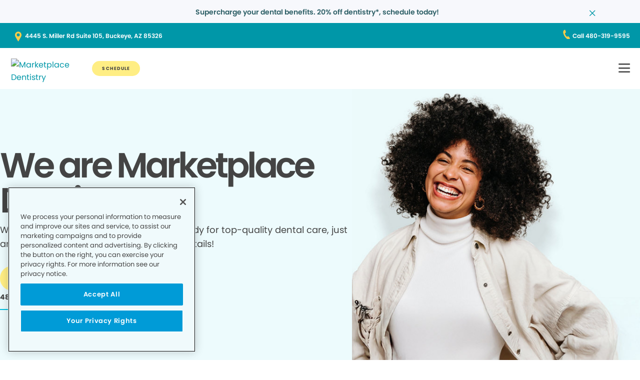

--- FILE ---
content_type: text/html;charset=utf-8
request_url: https://www.marketplacedentistry.com/
body_size: 19652
content:

  <!DOCTYPE HTML>
  <html lang="en">
      <head>
    <meta charset="UTF-8"/>
    <title>Local Dentist Office in Buckeye AZ | Marketplace Dentistry</title>
    <meta name="description" content="Dentist in Buckeye,AZ. If you need family dentistry, oral surgery, or a dental emergency, contact us to make a dental appointment."/>
    
    <meta name="viewport" content="width=device-width, initial-scale=1"/>
    
    <meta http-equiv="content-type" content="text/html" charset="UTF-8"/>
    <meta http-equiv="content-encoding" content="text/html"/>
    <meta property="fb:app_id"/>
    <meta name="msvalidate.01"/>
    <meta name="google-site-verification" content="juBOQzntTshWr67dWDdpmp1FM2WNeodoHo55sYGPKF8"/>
    <meta name="search-title"/>

    <meta name="content-page-ref" content="H2XckIXqeFOoDrz9sxL1dnM171h0DuGQqBfn12rtvDu5fkMsAQs3yRw5uh1Ba125"/>
<link rel="preconnect" href="https://assets.adobedtm.com"/>
    <link rel="dns-prefetch" href="https://assets.adobedtm.com"/>
    <link rel="preconnect" href="https://1.smilegeneration.com"/>
    <link rel="dns-prefetch" href="https://1.smilegeneration.com"/>
    <link rel="preconnect" href="https://cdn.cookielaw.org"/>
    <link rel="dns-prefetch" href="https://cdn.cookielaw.org"/>
    <link rel="preconnect" href="https://s7d9.scene7.com"/>
    <link rel="dns-prefetch" href="https://s7d9.scene7.com"/>

    <!-- OneTrust Cookies Consent Notice start for www.hbdentalgroup.com -->
<script type="text/javascript" src="https://cdn.cookielaw.org/consent/d94730f2-d2f1-4047-902b-71fd1d531b71/OtAutoBlock.js"></script>
<script src="https://cdn.cookielaw.org/consent/d94730f2-d2f1-4047-902b-71fd1d531b71/otSDKStub.js" type="text/javascript" charset="UTF-8" data-domain-script="d94730f2-d2f1-4047-902b-71fd1d531b71"></script>
<script type="text/javascript">
function OptanonWrapper() { }
</script>
<!-- OneTrust Cookies Consent Notice end for www.hbdentalgroup.com -->

    <meta property="fb:app_id"/>
	<meta name="msvalidate.01"/>
	<script>
		window.dataLayer = window.dataLayer || [];
		function gtag(){dataLayer.push(arguments);}
	    gtag('consent', 'default', {
            'ad_storage': 'denied',
            'analytics_storage': 'denied',
            'ad_user_data': 'denied',
            'ad_personalization': 'denied',
            'wait_for_update': 500 });
	</script>

    
        <script type="application/ld+json">
            {
  "@context": "https://schema.org",
  "@type": "BreadcrumbList",
  "itemListElement": [
    {
      "@type": "ListItem",
      "position": 1,
      "item": {
        "@id": "https://www.marketplacedentistry.com/",
        "name": "Local Dentist Office in Buckeye AZ | Marketplace Dentistry"
      }
    }
  ]
}
        </script>
    

    
        <script type="application/ld+json">
                {
      "@context": "https://schema.org",
      "@type": ["Dentist", "LocalBusiness"],
      "name": "Marketplace Dentistry",
      "image": "https://1.smilegeneration.com/uploadedimages/Office/respLogos/1285-Logo.png",
      "@id": "www.marketplacedentistry.com",
      "url": "www.marketplacedentistry.com",
      "telephone": "480-319-9595",
      "address": {
        "@type": "PostalAddress",
        "streetAddress": "4445 S. Miller Rd Suite 105",
        "addressLocality": "Buckeye",
        "postalCode": "85326",
        "addressCountry": "US",
        "addressRegion": "AZ"
      },
      "isAcceptingNewPatients": true,
      "medicalSpecialty": "Dentistry",
      "parentOrganization": "Smile Generation",
      "serviceArea": "Buckeye, AZ",
      "geo": {
        "@type": "GeoCoordinates",
        "latitude": "33.405917",
        "longitude": "-112.589045"
      },
      "sameAs": [
                  "",
                  "",
                  ""
                ],
      "openingHoursSpecification": []
    }
        </script>
    
    
    
    


<meta http-equiv="content-language" content="en"/>

    



    

    




    
    
<link rel="canonical" href="https://www.marketplacedentistry.com/"/>


    



    
    
    

    

    



    


        <script type="text/javascript" src="//assets.adobedtm.com/917b6ef75c3b/de3bab3a1b8b/launch-1d27eb559f4c.min.js" async></script>


    
    
    <link rel="stylesheet" href="/etc.clientlibs/pacific-dental/clientlibs/base.lc-2ae629fd321c3b5d3e09dc1cf1874b21-lc.min.css" type="text/css">
<link rel="stylesheet" href="/etc.clientlibs/pacific-dental/clientlibs/clientlib-gp.lc-a6a358e6ac97aa7ce2ca7b0ea185f233-lc.min.css" type="text/css">


    
    
    <script async src="/etc.clientlibs/core/wcm/components/commons/datalayer/v2/clientlibs/core.wcm.components.commons.datalayer.v2.lc-1e0136bad0acfb78be509234578e44f9-lc.min.js"></script>


    
    <script async src="/etc.clientlibs/core/wcm/components/commons/datalayer/acdl/core.wcm.components.commons.datalayer.acdl.lc-bf921af342fd2c40139671dbf0920a1f-lc.min.js"></script>



    
    <link rel="icon" sizes="192x192" href="/content/dam/web-production/gp/icons/icon-192x192.png"/>
    <link rel="apple-touch-icon" sizes="180x180" href="/content/dam/web-production/gp/icons/apple-touch-icon-180x180.png"/>
    <link rel="apple-touch-icon" sizes="167x167" href="/content/dam/web-production/gp/icons/apple-touch-icon-167x167.png"/>
    <link rel="apple-touch-icon" sizes="152x152" href="/content/dam/web-production/gp/icons/apple-touch-icon-152x152.png"/>
    <link rel="apple-touch-icon" sizes="120x120" href="/content/dam/web-production/gp/icons/apple-touch-icon-120x120.png"/>
    <meta name="msapplication-square310x310logo" content="/content/dam/web-production/gp/icons/icon-310x310.png"/>
    <meta name="msapplication-wide310x150logo" content="/content/dam/web-production/gp/icons/icon-310x150.png"/>
    <meta name="msapplication-square150x150logo" content="/content/dam/web-production/gp/icons/icon-150x150.png"/>
    <meta name="msapplication-square70x70logo" content="/content/dam/web-production/gp/icons/icon-70x70.png"/>

    
    
</head>
      <body class="page basicpage  " id="page-2f6746c7b2" data-cmp-link-accessibility-enabled data-cmp-link-accessibility-text="opens in a new tab" data-cmp-data-layer-enabled>
          <script>

            var pagePath = window.location.pathname;
            var currentPagePath = "\/content\/gp\/us\/en";
            var siteId = currentPagePath.split('/')[2];
            if (siteId =='gp' || siteId =='kd' || siteId =='md'){
               siteId="lo";
            }
            var siteName = siteId;
            var tokens = pagePath.split('/');
            var tempTitle = pagePath.replace(".html", "/");
            var pageTitle = siteId +' | '+document.documentElement.lang + tempTitle.replaceAll('/',' | ').replaceAll('.html','');
            var lastIndex = pageTitle.lastIndexOf('|');
            if(lastIndex !== -1){
             pageTitle= pageTitle.slice(0, lastIndex) + pageTitle.slice(lastIndex + 1);
            }
            var signinModule = '';
            var myChartLoginValue = 0;
            if(pagePath.indexOf('mychart') !== -1){
              myChartLoginValue = 1;
              signinModule = 'MyChart Sign In';
            }
            const urlParams = new URLSearchParams(location.search);
            var canonicalUrl = document.querySelector("link[rel='canonical']")!= null ? document.querySelector("link[rel='canonical']").getAttribute("href") : null;
            var isError = false;
            var errorReferringUrl = '';
            var errorInstanceValue = 0;
            var errorCode = '';
            var subCategory = '';
            var subCategoryL2 = undefined;
            var subCategoryL3 = undefined;
            var subCategoryL4 = undefined;
            var officeType = '';
            var officeId = '1285';
            var officeName = "Marketplace Dentistry";
            var officeRegion = 'North West Arizona Region';
            var googleAnalytics = 'G-AAAAAAAAAA';
            var isGP = 'true';
            var isMyKids = 'false';
            var isLocalKids = 'false';
            var isMD = 'false';
            var isSNO = 'false';
            if(siteId === 'sg'){
              siteName = 'SmileGen';
            }
            if(tokens.length >= 3){
              subCategory = tokens[1];
            }
            if(tokens.length >= 4){
              subCategoryL2 = tokens[2];
            }
            if(tokens.length >= 5){
              subCategoryL3 = tokens[3];
            }
            if(tokens.length >= 6){
              subCategoryL4 = tokens[4];
            }
            if(subCategory === ''){
              subCategory = 'home page';
              pageTitle = pageTitle+"| "+subCategory;
            }
            if(subCategoryL2 == undefined){
              subCategoryL2 = subCategory;
            }
            if(subCategoryL3 == undefined){
              subCategoryL3 = subCategoryL2;
            }
            if(subCategoryL4 == undefined){
              subCategoryL4 = subCategoryL3;
            }
            if(canonicalUrl !== null && canonicalUrl.indexOf('errors') !== -1){
                isError = true;
                errorReferringUrl = window.location.href;
                errorInstanceValue = 1;
                var tokens = document.querySelector("link[rel='canonical']").getAttribute("href").split('/');
                if(tokens.length >= 4){
                  errorCode = tokens[tokens.length -2];
                }
            }
            if(isGP === 'true'){
              officeType = 'GP';
            } else if(isMyKids === 'true' || isLocalKids === 'true'){
              officeType = 'KD';
            } else if(isMD === 'true'){
              officeType = 'MD';
            } else if(isSNO === 'true'){
              officeType = 'SNO';
            }
            if(officeId.indexOf('((') !== -1){
              officeId = '';
            }
            if(officeName.indexOf('((') !== -1){
              officeName = '';
            }
            if(officeRegion.indexOf('((') !== -1){
              officeRegion = '';
            }

          </script>
          
          
              




              
<div class="root container responsivegrid">

    
    
    <div id="container-810cee8f6a" class="cmp-container " data-component="container">
      


<div class="aem-Grid aem-Grid--12 aem-Grid--default--12 ">
    
    <div class="experiencefragment aem-GridColumn aem-GridColumn--default--12">
<div id="experiencefragment-1add195a3d" class="cmp-experiencefragment cmp-experiencefragment--alert-nav"><div class="xfpage page basicpage">


    
    
    <div id="container-cf321c5d24" class="cmp-container " data-component="container">
      


<div class="aem-Grid aem-Grid--12 aem-Grid--default--12 ">
    
    <div class="experience-container tabs panelcontainer aem-GridColumn aem-GridColumn--default--12"><div id="tabs-47f0dc1ad6" class="cmp-tabs" data-cmp-is="tabs" data-component="tabs" data-placeholder-text="false">
    
    
    
    

    
    <div>
        <div data-placeholder-text="false">
    
     
     
    
    <div id="container-2118254a39" class="cmp-container " data-component="container" data-mh="false">
      


<div class="aem-Grid aem-Grid--12 aem-Grid--default--12 ">
    
    <div class="alertBar text aem-GridColumn aem-GridColumn--default--12">
  
  
  
  
  
    
<link rel="stylesheet" href="/etc.clientlibs/pacific-dental/clientlibs/clientlib-gp_abovefold.lc-3520e60ad7cc4e7541867b682dfcbeba-lc.min.css" type="text/css">



  
  <div class="cmp-alertbar" data-component="alertbar" style="background-color:#F7F8FC;">
  
  <div id="alertBar-ca95bb5dfb" class="cmp-text">
 <p><span class="title-7"><a href="/about-us/dentist-appointment/"><span class="text-medium-teal">Supercharge your dental benefits. 20% off dentistry*, schedule today!</span></a></span></p>
</div>

    


<span class="icon--close" style="color:#0097A7"></span>
</div></div>

    
</div>

    </div>
    <style>
      /* Default styles for background image */
      #container-2118254a39 {
        position: relative;
        
        
        overflow: visible;
        
        background-size: cover;
        background-repeat: no-repeat;
        background-color: ;

        /* padding by breakpoint */
        

        /* border color */
        

        /* border radius */
        
        
        
        
        
      }

      /* padding by breakpoint */
      
      
      
      
  </style>

     

</div>

    </div>

</div>
</div>

    
</div>

    </div>
    <style>
      /* Default styles for background image */
      #container-cf321c5d24 {
        position: relative;
        
        
        overflow: visible;
        
        background-size: cover;
        background-repeat: no-repeat;
        background-color: ;

        /* padding by breakpoint */
        

        /* border color */
        

        /* border radius */
        
        
        
        
        
      }

      /* padding by breakpoint */
      
      
      
      
  </style>

    
</div>
</div>

    
</div>
<header class="experiencefragment aem-GridColumn aem-GridColumn--default--12">
<div id="experiencefragment-197eb490c2" class="cmp-experiencefragment cmp-experiencefragment--transparent"><div class="xfpage page basicpage">


    
    
     
     
     <div id="container-ca24bbe346" data-component="container" class=" cmp-container" data-mh="false">
          
          <div class="header loheader transparent-header">




    





  <div class="address-contact-wrapper">
    
      <span class="button address aem-GridColumn aem-GridColumn--default--12">


  <a id="button-90368a84a6" class="cmp-button  " target="_blank" aria-label="Button link (opens in new window)" data-cmp-clickable data-cmp-data-layer="{&#34;marketing&#34;:{},&#34;web&#34;:{&#34;webInteraction&#34;:{&#34;linkClicks&#34;:{&#34;value&#34;:1},&#34;name&#34;:&#34;4445 S. Miller Rd Suite 105, Buckeye, AZ 85326&#34;,&#34;region&#34;:&#34;header&#34;,&#34;type&#34;:&#34;exit&#34;,&#34;URL&#34;:&#34;https://www.google.com/maps/dir//Marketplace Dentistry 4445 S. Miller Rd, Suite 105 Buckeye, AZ 85326&#34;}},&#34;_pacificdentalservices&#34;:{&#34;web&#34;:{&#34;webInteraction&#34;:{&#34;navigationClick&#34;:{&#34;value&#34;:1},&#34;linkCategory&#34;:&#34;address&#34;,&#34;linkHier&#34;:&#34;Local Dentist Office in Buckeye AZ | Marketplace Dentistry|4445 S. Miller Rd Suite 105, Buckeye, AZ 85326&#34;}}}}" data-component="button" tabindex="0" linkcategory="Referral Other" href="https://www.google.com/maps/dir//Marketplace Dentistry%204445 S. Miller Rd,%20Suite 105%20Buckeye,%20AZ%2085326">
    
    

    <span class="cmp-button__text">4445 S. Miller Rd Suite 105, Buckeye, AZ 85326</span>
  </a>


</span>

      <span class="button contact aem-GridColumn aem-GridColumn--default--12">


  <a id="button-b7fcb85213" class="cmp-button  " target="_blank" aria-label="Button link (opens in new window)" data-cmp-clickable data-cmp-data-layer="{&#34;marketing&#34;:{},&#34;web&#34;:{&#34;webInteraction&#34;:{&#34;linkClicks&#34;:{&#34;value&#34;:1},&#34;name&#34;:&#34;Call 480-319-9595&#34;,&#34;region&#34;:&#34;header&#34;,&#34;type&#34;:&#34;exit&#34;,&#34;URL&#34;:&#34;tel:480-319-9595&#34;}},&#34;_pacificdentalservices&#34;:{&#34;web&#34;:{&#34;webInteraction&#34;:{&#34;navigationClick&#34;:{&#34;value&#34;:1},&#34;linkCategory&#34;:&#34;contact&#34;,&#34;linkHier&#34;:&#34;Local Dentist Office in Buckeye AZ | Marketplace Dentistry|Call 480-319-9595&#34;}}}}" data-component="button" tabindex="0" linkcategory="Phone Call" href="tel:480-319-9595">
    
    

    <span class="cmp-button__text">Call 480-319-9595</span>
  </a>


</span>

    
  </div>

<div class="cmp-header" data-component="headerlo">
  <div class="cmp-header-menu-icons">
    <span class="cmp-loheader__hamburger" role="button" tabindex="0" aria-label="hamburger menu"></span>
    <span class="cmp-loheader__close" aria-label="close"></span>
  </div>
  <div class="cmp-header__nav-links">
  	
<div class="search search-lo" data-component="search">
    <div class="search-lo__inner">
        <div class="title aem-GridColumn aem-GridColumn--default--12">
            <div class="title">
<div id="title-9f56a99ea0" class="cmp-title" style="text-transform: ;">
  <p class="cmp-title__text style-5">Here to Help You Find Answers</p>
</div>

    
</div>

        </div>
        <div class="cmp-search__inner">
            <div class="cmp-search__search-container">
                <span class="cmp-search__search-icon"></span>
                <input class="cmp-search__search-input" type="text" placeholder="Search the Smile Generation blog" aria-label="Search the Smile Generation blog" data-placeholderdesktop="Search the Smile Generation blog" data-placeholdermobile="Search the Smile Generation blog"/>
                <input hidden class="searchtextresult" data-searchresultpage="/search-results" data-tag="All"/>
            </div>
        </div>
        <div class="cmp-search__quick-links">
            <div class="title">
                <div class="cmp-title">
                    <h6 class="cmp-title__text">Quick Links</h6>
                </div>
            </div>
            <div class="cmp-search__link-list">
                
    
        
            
            <div class="button0 button cmp-button--category-tag">


  <a id="button-3dc9a4a90f" class="cmp-button  " target="_self" aria-label="Button link" data-cmp-clickable data-cmp-data-layer="{&#34;marketing&#34;:{},&#34;web&#34;:{&#34;webInteraction&#34;:{&#34;linkClicks&#34;:{&#34;value&#34;:1},&#34;name&#34;:&#34;FIRST VISIT&#34;,&#34;region&#34;:&#34;header&#34;,&#34;type&#34;:&#34;other&#34;,&#34;URL&#34;:&#34;/about-us/what-to-expect/&#34;}},&#34;_pacificdentalservices&#34;:{&#34;web&#34;:{&#34;webInteraction&#34;:{&#34;navigationClick&#34;:{&#34;value&#34;:1},&#34;linkCategory&#34;:&#34;button0&#34;,&#34;linkHier&#34;:&#34;Local Dentist Office in Buckeye AZ | Marketplace Dentistry|FIRST VISIT&#34;}}}}" data-component="button" tabindex="0" linkcategory="More Info" href="/about-us/what-to-expect/">
    
    

    <span class="cmp-button__text">FIRST VISIT</span>
  </a>


</div>

        
            
            <div class="button1 button cmp-button--category-tag">


  <a id="button-4d33e4c762" class="cmp-button  " target="_blank" aria-label="Button link (opens in new window)" data-cmp-clickable data-cmp-data-layer="{&#34;marketing&#34;:{},&#34;web&#34;:{&#34;webInteraction&#34;:{&#34;linkClicks&#34;:{&#34;value&#34;:1},&#34;name&#34;:&#34;PAY YOUR BILL&#34;,&#34;region&#34;:&#34;header&#34;,&#34;type&#34;:&#34;exit&#34;,&#34;URL&#34;:&#34;https://www.smilegenerationmychart.com/MyChart/Billing/GuestPay/PayasGuest/&#34;}},&#34;_pacificdentalservices&#34;:{&#34;web&#34;:{&#34;webInteraction&#34;:{&#34;navigationClick&#34;:{&#34;value&#34;:1},&#34;linkCategory&#34;:&#34;button1&#34;,&#34;linkHier&#34;:&#34;Local Dentist Office in Buckeye AZ | Marketplace Dentistry|PAY YOUR BILL&#34;}}}}" data-component="button" tabindex="0" linkcategory="More Info" href="https://www.smilegenerationmychart.com/MyChart/Billing/GuestPay/PayasGuest/">
    
    

    <span class="cmp-button__text">PAY YOUR BILL</span>
  </a>


</div>

        
            
            <div class="button2 button cmp-button--category-tag">


  <a id="button-a540087297" class="cmp-button  " target="_self" aria-label="Button link" data-cmp-clickable data-cmp-data-layer="{&#34;marketing&#34;:{},&#34;web&#34;:{&#34;webInteraction&#34;:{&#34;linkClicks&#34;:{&#34;value&#34;:1},&#34;name&#34;:&#34;MEET THE TEAM&#34;,&#34;region&#34;:&#34;header&#34;,&#34;type&#34;:&#34;other&#34;,&#34;URL&#34;:&#34;/meet-our-team/&#34;}},&#34;_pacificdentalservices&#34;:{&#34;web&#34;:{&#34;webInteraction&#34;:{&#34;navigationClick&#34;:{&#34;value&#34;:1},&#34;linkCategory&#34;:&#34;button2&#34;,&#34;linkHier&#34;:&#34;Local Dentist Office in Buckeye AZ | Marketplace Dentistry|MEET THE TEAM&#34;}}}}" data-component="button" tabindex="0" linkcategory="More Info" href="/meet-our-team/">
    
    

    <span class="cmp-button__text">MEET THE TEAM</span>
  </a>


</div>

        
            
            <div class="button3 button cmp-button--category-tag">


  <a id="button-8291049c10" class="cmp-button  " target="_self" aria-label="Button link" data-cmp-clickable data-cmp-data-layer="{&#34;marketing&#34;:{},&#34;web&#34;:{&#34;webInteraction&#34;:{&#34;linkClicks&#34;:{&#34;value&#34;:1},&#34;name&#34;:&#34;PATIENT PORTAL&#34;,&#34;region&#34;:&#34;header&#34;,&#34;type&#34;:&#34;other&#34;,&#34;URL&#34;:&#34;/patient-portal/&#34;}},&#34;_pacificdentalservices&#34;:{&#34;web&#34;:{&#34;webInteraction&#34;:{&#34;navigationClick&#34;:{&#34;value&#34;:1},&#34;linkCategory&#34;:&#34;button3&#34;,&#34;linkHier&#34;:&#34;Local Dentist Office in Buckeye AZ | Marketplace Dentistry|PATIENT PORTAL&#34;}}}}" data-component="button" tabindex="0" linkcategory="Undefined" href="/patient-portal/">
    
    

    <span class="cmp-button__text">PATIENT PORTAL</span>
  </a>


</div>

        
            
            <div class="button4 button cmp-button--category-tag">


  <a id="button-1b40099bd0" class="cmp-button  " target="_self" aria-label="Button link" data-cmp-clickable data-cmp-data-layer="{&#34;marketing&#34;:{},&#34;web&#34;:{&#34;webInteraction&#34;:{&#34;linkClicks&#34;:{&#34;value&#34;:1},&#34;name&#34;:&#34;FREQUENTLY ASKED QUESTIONS&#34;,&#34;region&#34;:&#34;header&#34;,&#34;type&#34;:&#34;other&#34;,&#34;URL&#34;:&#34;/about-us/faqs/&#34;}},&#34;_pacificdentalservices&#34;:{&#34;web&#34;:{&#34;webInteraction&#34;:{&#34;navigationClick&#34;:{&#34;value&#34;:1},&#34;linkCategory&#34;:&#34;button4&#34;,&#34;linkHier&#34;:&#34;Local Dentist Office in Buckeye AZ | Marketplace Dentistry|FREQUENTLY ASKED QUESTIONS&#34;}}}}" data-component="button" tabindex="0" linkcategory="More Info" href="/about-us/faqs/">
    
    

    <span class="cmp-button__text">FREQUENTLY ASKED QUESTIONS</span>
  </a>


</div>

        
            
            <div class="button5 button cmp-button--category-tag">


  <a id="button-bd352b34d7" class="cmp-button  " target="_self" aria-label="Button link" data-cmp-clickable data-cmp-data-layer="{&#34;marketing&#34;:{},&#34;web&#34;:{&#34;webInteraction&#34;:{&#34;linkClicks&#34;:{&#34;value&#34;:1},&#34;name&#34;:&#34;INSURANCE ACCEPTED&#34;,&#34;region&#34;:&#34;header&#34;,&#34;type&#34;:&#34;other&#34;,&#34;URL&#34;:&#34;/payment/dental-insurance/&#34;}},&#34;_pacificdentalservices&#34;:{&#34;web&#34;:{&#34;webInteraction&#34;:{&#34;navigationClick&#34;:{&#34;value&#34;:1},&#34;linkCategory&#34;:&#34;button5&#34;,&#34;linkHier&#34;:&#34;Local Dentist Office in Buckeye AZ | Marketplace Dentistry|INSURANCE ACCEPTED&#34;}}}}" data-component="button" tabindex="0" linkcategory="More Info" href="/payment/dental-insurance/">
    
    

    <span class="cmp-button__text">INSURANCE ACCEPTED</span>
  </a>


</div>

        
    

            </div>
        </div>
        <div class="cmp-search__close">
            <span class="cmp-search__close-icon"></span>
        </div>
    </div>
</div>
    <div class="navigation aem-GridColumn aem-GridColumn--default--12">
<nav id="navigation-2064a207b3" class="cmp-navigation" itemscope itemtype="http://schema.org/SiteNavigationElement" data-cmp-data-layer="{&#34;navigation-2064a207b3&#34;:{&#34;@type&#34;:&#34;local-office/components/structure/header/primary-navigation/v1/navigation&#34;,&#34;repo:modifyDate&#34;:&#34;2025-08-07T17:05:57Z&#34;}}">
    <ul class="cmp-navigation__group-0">
        
	<li class="cmp-navigation__item cmp-navigation__item--level-0" data-cmp-data-layer="{&#34;marketing&#34;:{},&#34;web&#34;:{&#34;webInteraction&#34;:{&#34;linkClicks&#34;:{&#34;value&#34;:1},&#34;name&#34;:&#34;OUR TEAM&#34;,&#34;region&#34;:&#34;header&#34;,&#34;type&#34;:&#34;other&#34;,&#34;URL&#34;:&#34;/meet-our-team/&#34;}},&#34;_pacificdentalservices&#34;:{&#34;web&#34;:{&#34;webInteraction&#34;:{&#34;navigationClick&#34;:{&#34;value&#34;:1},&#34;linkCategory&#34;:&#34;navigation&#34;,&#34;linkHier&#34;:&#34;Local Dentist Office in Buckeye AZ | Marketplace Dentistry|OUR TEAM&#34;}}}}">
		
    <a data-cmp-clickable class="cmp-navigation__item-link" href="/meet-our-team/">OUR TEAM</a>

		
	</li>

    
        
	<li class="cmp-navigation__item cmp-navigation__item--level-0 service" data-cmp-data-layer="{&#34;marketing&#34;:{},&#34;web&#34;:{&#34;webInteraction&#34;:{&#34;linkClicks&#34;:{&#34;value&#34;:1},&#34;name&#34;:&#34;SERVICES&#34;,&#34;region&#34;:&#34;header&#34;,&#34;type&#34;:&#34;other&#34;,&#34;URL&#34;:&#34;/dental-services/&#34;}},&#34;_pacificdentalservices&#34;:{&#34;web&#34;:{&#34;webInteraction&#34;:{&#34;navigationClick&#34;:{&#34;value&#34;:1},&#34;linkCategory&#34;:&#34;navigation&#34;,&#34;linkHier&#34;:&#34;Local Dentist Office in Buckeye AZ | Marketplace Dentistry|SERVICES&#34;}}}}">
		
    <a data-cmp-clickable class="cmp-navigation__item-link" href="/dental-services/">SERVICES</a>

		
    <ul class="cmp-navigation__group-1">
        
	<li class="cmp-navigation__item cmp-navigation__item--level-1" data-cmp-data-layer="{&#34;marketing&#34;:{},&#34;web&#34;:{&#34;webInteraction&#34;:{&#34;linkClicks&#34;:{&#34;value&#34;:1},&#34;name&#34;:&#34;Overview&#34;,&#34;region&#34;:&#34;header&#34;,&#34;type&#34;:&#34;other&#34;,&#34;URL&#34;:&#34;/dental-services/&#34;}},&#34;_pacificdentalservices&#34;:{&#34;web&#34;:{&#34;webInteraction&#34;:{&#34;navigationClick&#34;:{&#34;value&#34;:1},&#34;linkCategory&#34;:&#34;navigation&#34;,&#34;linkHier&#34;:&#34;Local Dentist Office in Buckeye AZ | Marketplace Dentistry|Overview&#34;}}}}">
		
    <a data-cmp-clickable class="cmp-navigation__item-link" href="/dental-services/">Overview</a>

		
	</li>

    </ul>

	</li>

    
        
	<li class="cmp-navigation__item cmp-navigation__item--level-0" data-cmp-data-layer="{&#34;marketing&#34;:{},&#34;web&#34;:{&#34;webInteraction&#34;:{&#34;linkClicks&#34;:{&#34;value&#34;:1},&#34;name&#34;:&#34;INSURANCE &amp;amp; PAYMENTS&#34;,&#34;region&#34;:&#34;header&#34;,&#34;type&#34;:&#34;other&#34;,&#34;URL&#34;:&#34;/payment/&#34;}},&#34;_pacificdentalservices&#34;:{&#34;web&#34;:{&#34;webInteraction&#34;:{&#34;navigationClick&#34;:{&#34;value&#34;:1},&#34;linkCategory&#34;:&#34;navigation&#34;,&#34;linkHier&#34;:&#34;Local Dentist Office in Buckeye AZ | Marketplace Dentistry|INSURANCE &amp;amp; PAYMENTS&#34;}}}}">
		
    <a data-cmp-clickable class="cmp-navigation__item-link" href="/payment/">INSURANCE &amp; PAYMENTS</a>

		
    <ul class="cmp-navigation__group-1">
        
	<li class="cmp-navigation__item cmp-navigation__item--level-1" data-cmp-data-layer="{&#34;marketing&#34;:{},&#34;web&#34;:{&#34;webInteraction&#34;:{&#34;linkClicks&#34;:{&#34;value&#34;:1},&#34;name&#34;:&#34;Overview&#34;,&#34;region&#34;:&#34;header&#34;,&#34;type&#34;:&#34;other&#34;,&#34;URL&#34;:&#34;/payment/&#34;}},&#34;_pacificdentalservices&#34;:{&#34;web&#34;:{&#34;webInteraction&#34;:{&#34;navigationClick&#34;:{&#34;value&#34;:1},&#34;linkCategory&#34;:&#34;navigation&#34;,&#34;linkHier&#34;:&#34;Local Dentist Office in Buckeye AZ | Marketplace Dentistry|Overview&#34;}}}}">
		
    <a data-cmp-clickable class="cmp-navigation__item-link" href="/payment/">Overview</a>

		
	</li>

    
        
	<li class="cmp-navigation__item cmp-navigation__item--level-1" data-cmp-data-layer="{&#34;marketing&#34;:{},&#34;web&#34;:{&#34;webInteraction&#34;:{&#34;linkClicks&#34;:{&#34;value&#34;:1},&#34;name&#34;:&#34;Insurance&#34;,&#34;region&#34;:&#34;header&#34;,&#34;type&#34;:&#34;other&#34;,&#34;URL&#34;:&#34;/payment/dental-insurance/&#34;}},&#34;_pacificdentalservices&#34;:{&#34;web&#34;:{&#34;webInteraction&#34;:{&#34;navigationClick&#34;:{&#34;value&#34;:1},&#34;linkCategory&#34;:&#34;navigation&#34;,&#34;linkHier&#34;:&#34;Local Dentist Office in Buckeye AZ | Marketplace Dentistry|Insurance&#34;}}}}">
		
    <a data-cmp-clickable class="cmp-navigation__item-link" href="/payment/dental-insurance/">Insurance</a>

		
	</li>

    
        
	<li class="cmp-navigation__item cmp-navigation__item--level-1" data-cmp-data-layer="{&#34;marketing&#34;:{},&#34;web&#34;:{&#34;webInteraction&#34;:{&#34;linkClicks&#34;:{&#34;value&#34;:1},&#34;name&#34;:&#34;Dental Plan&#34;,&#34;region&#34;:&#34;header&#34;,&#34;type&#34;:&#34;other&#34;,&#34;URL&#34;:&#34;/payment/smile-generation-dental-discount-plan/&#34;}},&#34;_pacificdentalservices&#34;:{&#34;web&#34;:{&#34;webInteraction&#34;:{&#34;navigationClick&#34;:{&#34;value&#34;:1},&#34;linkCategory&#34;:&#34;navigation&#34;,&#34;linkHier&#34;:&#34;Local Dentist Office in Buckeye AZ | Marketplace Dentistry|Dental Plan&#34;}}}}">
		
    <a data-cmp-clickable class="cmp-navigation__item-link" href="/payment/smile-generation-dental-discount-plan/">Dental Plan</a>

		
	</li>

    
        
	<li class="cmp-navigation__item cmp-navigation__item--level-1" data-cmp-data-layer="{&#34;marketing&#34;:{},&#34;web&#34;:{&#34;webInteraction&#34;:{&#34;linkClicks&#34;:{&#34;value&#34;:1},&#34;name&#34;:&#34;Financing&#34;,&#34;region&#34;:&#34;header&#34;,&#34;type&#34;:&#34;other&#34;,&#34;URL&#34;:&#34;/payment/smile-generation-dental-financing/&#34;}},&#34;_pacificdentalservices&#34;:{&#34;web&#34;:{&#34;webInteraction&#34;:{&#34;navigationClick&#34;:{&#34;value&#34;:1},&#34;linkCategory&#34;:&#34;navigation&#34;,&#34;linkHier&#34;:&#34;Local Dentist Office in Buckeye AZ | Marketplace Dentistry|Financing&#34;}}}}">
		
    <a data-cmp-clickable class="cmp-navigation__item-link" href="/payment/smile-generation-dental-financing/">Financing</a>

		
	</li>

    
        
	<li class="cmp-navigation__item cmp-navigation__item--level-1" data-cmp-data-layer="{&#34;marketing&#34;:{},&#34;web&#34;:{&#34;webInteraction&#34;:{&#34;linkClicks&#34;:{&#34;value&#34;:1},&#34;name&#34;:&#34;Pay Your Bill&#34;,&#34;region&#34;:&#34;header&#34;,&#34;type&#34;:&#34;exit&#34;,&#34;URL&#34;:&#34;https://www.smilegenerationmychart.com/MyChart/Billing/GuestPay/PayasGuest&#34;}},&#34;_pacificdentalservices&#34;:{&#34;web&#34;:{&#34;webInteraction&#34;:{&#34;navigationClick&#34;:{&#34;value&#34;:1},&#34;linkCategory&#34;:&#34;navigation&#34;,&#34;linkHier&#34;:&#34;Local Dentist Office in Buckeye AZ | Marketplace Dentistry|Pay Your Bill&#34;}}}}">
		
    <a data-cmp-clickable class="cmp-navigation__item-link" href="https://www.smilegenerationmychart.com/MyChart/Billing/GuestPay/PayasGuest">Pay Your Bill</a>

		
	</li>

    </ul>

	</li>

    
        
	<li class="cmp-navigation__item cmp-navigation__item--level-0" data-cmp-data-layer="{&#34;marketing&#34;:{},&#34;web&#34;:{&#34;webInteraction&#34;:{&#34;linkClicks&#34;:{&#34;value&#34;:1},&#34;name&#34;:&#34;ABOUT US&#34;,&#34;region&#34;:&#34;header&#34;,&#34;type&#34;:&#34;other&#34;,&#34;URL&#34;:&#34;/about-us/&#34;}},&#34;_pacificdentalservices&#34;:{&#34;web&#34;:{&#34;webInteraction&#34;:{&#34;navigationClick&#34;:{&#34;value&#34;:1},&#34;linkCategory&#34;:&#34;navigation&#34;,&#34;linkHier&#34;:&#34;Local Dentist Office in Buckeye AZ | Marketplace Dentistry|ABOUT US&#34;}}}}">
		
    <a data-cmp-clickable class="cmp-navigation__item-link" href="/about-us/">ABOUT US</a>

		
    <ul class="cmp-navigation__group-1">
        
	<li class="cmp-navigation__item cmp-navigation__item--level-1" data-cmp-data-layer="{&#34;marketing&#34;:{},&#34;web&#34;:{&#34;webInteraction&#34;:{&#34;linkClicks&#34;:{&#34;value&#34;:1},&#34;name&#34;:&#34;Overview&#34;,&#34;region&#34;:&#34;header&#34;,&#34;type&#34;:&#34;other&#34;,&#34;URL&#34;:&#34;/about-us/&#34;}},&#34;_pacificdentalservices&#34;:{&#34;web&#34;:{&#34;webInteraction&#34;:{&#34;navigationClick&#34;:{&#34;value&#34;:1},&#34;linkCategory&#34;:&#34;navigation&#34;,&#34;linkHier&#34;:&#34;Local Dentist Office in Buckeye AZ | Marketplace Dentistry|Overview&#34;}}}}">
		
    <a data-cmp-clickable class="cmp-navigation__item-link" href="/about-us/">Overview</a>

		
	</li>

    
        
	<li class="cmp-navigation__item cmp-navigation__item--level-1" data-cmp-data-layer="{&#34;marketing&#34;:{},&#34;web&#34;:{&#34;webInteraction&#34;:{&#34;linkClicks&#34;:{&#34;value&#34;:1},&#34;name&#34;:&#34;Careers&#34;,&#34;region&#34;:&#34;header&#34;,&#34;type&#34;:&#34;exit&#34;,&#34;URL&#34;:&#34;https://jobs.pdshealth.com/careers-home&#34;}},&#34;_pacificdentalservices&#34;:{&#34;web&#34;:{&#34;webInteraction&#34;:{&#34;navigationClick&#34;:{&#34;value&#34;:1},&#34;linkCategory&#34;:&#34;navigation&#34;,&#34;linkHier&#34;:&#34;Local Dentist Office in Buckeye AZ | Marketplace Dentistry|Careers&#34;}}}}">
		
    <a data-cmp-clickable class="cmp-navigation__item-link" href="https://jobs.pdshealth.com/careers-home">Careers</a>

		
	</li>

    
        
	<li class="cmp-navigation__item cmp-navigation__item--level-1" data-cmp-data-layer="{&#34;marketing&#34;:{},&#34;web&#34;:{&#34;webInteraction&#34;:{&#34;linkClicks&#34;:{&#34;value&#34;:1},&#34;name&#34;:&#34;Contact&#34;,&#34;region&#34;:&#34;header&#34;,&#34;type&#34;:&#34;other&#34;,&#34;URL&#34;:&#34;/about-us/contact-us/&#34;}},&#34;_pacificdentalservices&#34;:{&#34;web&#34;:{&#34;webInteraction&#34;:{&#34;navigationClick&#34;:{&#34;value&#34;:1},&#34;linkCategory&#34;:&#34;navigation&#34;,&#34;linkHier&#34;:&#34;Local Dentist Office in Buckeye AZ | Marketplace Dentistry|Contact&#34;}}}}">
		
    <a data-cmp-clickable class="cmp-navigation__item-link" href="/about-us/contact-us/">Contact</a>

		
	</li>

    
        
	<li class="cmp-navigation__item cmp-navigation__item--level-1" data-cmp-data-layer="{&#34;marketing&#34;:{},&#34;web&#34;:{&#34;webInteraction&#34;:{&#34;linkClicks&#34;:{&#34;value&#34;:1},&#34;name&#34;:&#34;FAQs&#34;,&#34;region&#34;:&#34;header&#34;,&#34;type&#34;:&#34;other&#34;,&#34;URL&#34;:&#34;/about-us/faqs/&#34;}},&#34;_pacificdentalservices&#34;:{&#34;web&#34;:{&#34;webInteraction&#34;:{&#34;navigationClick&#34;:{&#34;value&#34;:1},&#34;linkCategory&#34;:&#34;navigation&#34;,&#34;linkHier&#34;:&#34;Local Dentist Office in Buckeye AZ | Marketplace Dentistry|FAQs&#34;}}}}">
		
    <a data-cmp-clickable class="cmp-navigation__item-link" href="/about-us/faqs/">FAQs</a>

		
	</li>

    
        
	<li class="cmp-navigation__item cmp-navigation__item--level-1" data-cmp-data-layer="{&#34;marketing&#34;:{},&#34;web&#34;:{&#34;webInteraction&#34;:{&#34;linkClicks&#34;:{&#34;value&#34;:1},&#34;name&#34;:&#34;Book an Appointment&#34;,&#34;region&#34;:&#34;header&#34;,&#34;type&#34;:&#34;other&#34;,&#34;URL&#34;:&#34;/about-us/dentist-appointment/&#34;}},&#34;_pacificdentalservices&#34;:{&#34;web&#34;:{&#34;webInteraction&#34;:{&#34;navigationClick&#34;:{&#34;value&#34;:1},&#34;linkCategory&#34;:&#34;navigation&#34;,&#34;linkHier&#34;:&#34;Local Dentist Office in Buckeye AZ | Marketplace Dentistry|Book an Appointment&#34;}}}}">
		
    <a data-cmp-clickable class="cmp-navigation__item-link" href="/about-us/dentist-appointment/">Book an Appointment</a>

		
	</li>

    
        
	<li class="cmp-navigation__item cmp-navigation__item--level-1" data-cmp-data-layer="{&#34;marketing&#34;:{},&#34;web&#34;:{&#34;webInteraction&#34;:{&#34;linkClicks&#34;:{&#34;value&#34;:1},&#34;name&#34;:&#34;What To Expect&#34;,&#34;region&#34;:&#34;header&#34;,&#34;type&#34;:&#34;other&#34;,&#34;URL&#34;:&#34;/about-us/what-to-expect/&#34;}},&#34;_pacificdentalservices&#34;:{&#34;web&#34;:{&#34;webInteraction&#34;:{&#34;navigationClick&#34;:{&#34;value&#34;:1},&#34;linkCategory&#34;:&#34;navigation&#34;,&#34;linkHier&#34;:&#34;Local Dentist Office in Buckeye AZ | Marketplace Dentistry|What To Expect&#34;}}}}">
		
    <a data-cmp-clickable class="cmp-navigation__item-link" href="/about-us/what-to-expect/">What To Expect</a>

		
	</li>

    
        
	<li class="cmp-navigation__item cmp-navigation__item--level-1" data-cmp-data-layer="{&#34;marketing&#34;:{},&#34;web&#34;:{&#34;webInteraction&#34;:{&#34;linkClicks&#34;:{&#34;value&#34;:1},&#34;name&#34;:&#34;Patient Portal&#34;,&#34;region&#34;:&#34;header&#34;,&#34;type&#34;:&#34;other&#34;,&#34;URL&#34;:&#34;/patient-portal/&#34;}},&#34;_pacificdentalservices&#34;:{&#34;web&#34;:{&#34;webInteraction&#34;:{&#34;navigationClick&#34;:{&#34;value&#34;:1},&#34;linkCategory&#34;:&#34;navigation&#34;,&#34;linkHier&#34;:&#34;Local Dentist Office in Buckeye AZ | Marketplace Dentistry|Patient Portal&#34;}}}}">
		
    <a data-cmp-clickable class="cmp-navigation__item-link" href="/patient-portal/">Patient Portal</a>

		
	</li>

    </ul>

	</li>

    </ul>
</nav>

    
</div>

    
     <div class="cmp-header__nav-actions">
          
               
               
                    <div class="button cmp-button--primary aem-GridColumn aem-GridColumn--default--12">


  <a id="button-fc21fd2540" class="cmp-button  " target="_self" aria-label="Button link" data-cmp-clickable data-cmp-data-layer="{&#34;marketing&#34;:{},&#34;web&#34;:{&#34;webInteraction&#34;:{&#34;linkClicks&#34;:{&#34;value&#34;:1},&#34;name&#34;:&#34;SCHEDULE&#34;,&#34;region&#34;:&#34;header&#34;,&#34;type&#34;:&#34;other&#34;,&#34;URL&#34;:&#34;/about-us/dentist-appointment/&#34;}},&#34;_pacificdentalservices&#34;:{&#34;web&#34;:{&#34;webInteraction&#34;:{&#34;navigationClick&#34;:{&#34;value&#34;:1},&#34;linkCategory&#34;:&#34;button0&#34;,&#34;linkHier&#34;:&#34;Local Dentist Office in Buckeye AZ | Marketplace Dentistry|SCHEDULE&#34;}}}}" data-component="button" tabindex="0" linkcategory="Book Appt" href="/about-us/dentist-appointment/">
    
    

    <span class="cmp-button__text">SCHEDULE</span>
  </a>


</div>

               
          
               
               
                    <div class="button aem-GridColumn aem-GridColumn--default--12">


  


</div>

               
          
               
               
                    <div class="button cmp-button--link aem-GridColumn aem-GridColumn--default--12">


  <a id="button-eed591c5f2" class="cmp-button  " target="_blank" aria-label="Button link (opens in new window)" data-cmp-clickable data-cmp-data-layer="{&#34;marketing&#34;:{},&#34;web&#34;:{&#34;webInteraction&#34;:{&#34;linkClicks&#34;:{&#34;value&#34;:1},&#34;name&#34;:&#34;480-319-9595&#34;,&#34;region&#34;:&#34;header&#34;,&#34;type&#34;:&#34;exit&#34;,&#34;URL&#34;:&#34;tel:480-319-9595&#34;}},&#34;_pacificdentalservices&#34;:{&#34;web&#34;:{&#34;webInteraction&#34;:{&#34;navigationClick&#34;:{&#34;value&#34;:1},&#34;linkCategory&#34;:&#34;button2&#34;,&#34;linkHier&#34;:&#34;Local Dentist Office in Buckeye AZ | Marketplace Dentistry|480-319-9595&#34;}}}}" data-component="button" tabindex="0" linkcategory="Phone Call" href="tel:480-319-9595">
    
    <span class="cmp-button__icon cmp-button__icon--phone" aria-hidden="true"></span>

    <span class="cmp-button__text">480-319-9595</span>
  </a>


</div>

               
          
               
               
                    <div class="button cmp-button--text-icon aem-GridColumn aem-GridColumn--default--12">


  <button type="button" id="button-0172128e47" class="cmp-button  " target="_self" aria-label="Button link" data-cmp-clickable data-cmp-data-layer="{&#34;marketing&#34;:{},&#34;web&#34;:{&#34;webInteraction&#34;:{&#34;linkClicks&#34;:{&#34;value&#34;:1},&#34;name&#34;:&#34;button-0172128e47&#34;,&#34;region&#34;:&#34;header&#34;,&#34;type&#34;:&#34;exit&#34;,&#34;URL&#34;:&#34;#&#34;}},&#34;_pacificdentalservices&#34;:{&#34;web&#34;:{&#34;webInteraction&#34;:{&#34;navigationClick&#34;:{&#34;value&#34;:1},&#34;linkCategory&#34;:&#34;button3&#34;,&#34;linkHier&#34;:&#34;Local Dentist Office in Buckeye AZ | Marketplace Dentistry|button-0172128e47&#34;}}}}" data-component="button" tabindex="0">
    
    <span class="cmp-button__icon cmp-button__icon--search" aria-hidden="true"></span>

    <span class="cmp-button__text"></span>
  </button>


</div>

               
          
     </div>

  </div>
  <div class="image cmp-header__logo">
    <div class="image aem-GridColumn logo aem-GridColumn--default--12">
  <div data-cmp-is="image" id="image-07f56abf8b" data-cmp-hook-image="imageV3" class="cmp-image" itemscope itemtype="http://schema.org/ImageObject">
  
  <a href="/" class="cmp-image__link" tabindex="0">
      
      
          <img data-src="https://1.smilegeneration.com/uploadedimages/Office/respLogos/1285-Logo.png" alt="Marketplace Dentistry" class="lazyload " height="120"/>
      
  </a>
  
  
</div>

    
</div>

  </div>
</div></div>

          
     </div>
     <style>
          /* Default styles for background image */
          #container-ca24bbe346 {
               background-size: cover;
               background-repeat: no-repeat;
               background-color: ;
               
               /* border color */
               
          }
          
     </style>

</div>
</div>

    
</header>
<div class="container responsivegrid aem-GridColumn aem-GridColumn--default--12">

    
    
     
     
     <div id="container-7b15e69c8f" data-component="container" class=" cmp-container" data-mh="false">
          
          <div class="container responsivegrid">

    
    
    <div id="container-6c63b1f36e" class="cmp-container " data-component="container" style="background-color:#F0FAFC;" data-mh="false">
      


<div class="aem-Grid aem-Grid--12 aem-Grid--default--12 ">
    
    <div class="experience-container tabs panelcontainer aem-GridColumn aem-GridColumn--default--12"><div id="tabs-360adc3b3b" class="cmp-tabs" data-cmp-is="tabs" data-component="tabs" data-placeholder-text="false">
    
    
    
    

    
    <div>
        <div data-placeholder-text="false">
    
     
     
    
    <div id="container-2667c59744" class="cmp-container " data-component="container" data-mh="false">
      


<div class="aem-Grid aem-Grid--12 aem-Grid--default--12 ">
    
    <div class="experiencefragment aem-GridColumn aem-GridColumn--default--12">
<div id="experiencefragment-565ec91081" class="cmp-experiencefragment cmp-experiencefragment--denovo"><div class="xfpage page basicpage">


    
    
    <div id="container-86e4ab8814" class="cmp-container " data-component="container">
      


<div class="aem-Grid aem-Grid--12 aem-Grid--default--12 ">
    
    <div class="container responsivegrid aem-GridColumn aem-GridColumn--default--12">

    
    
    <div id="container-8fedae2f54" class="cmp-container " data-component="container" style="background-color:#EDFBFD;" data-mh="false">
      


<div class="aem-Grid aem-Grid--12 aem-Grid--desktop-medium--12 aem-Grid--tablet--12 aem-Grid--default--12 aem-Grid--phone--12 ">
    
    <div class="embed aem-GridColumn aem-GridColumn--default--12">

    





<div id="embed-0d7a79412a" class="cmp-embed " data-component="video">
  
  
    
      
    <script src="/etc.clientlibs/clientlibs/granite/jquery.lc-7842899024219bcbdb5e72c946870b79-lc.min.js"></script>


    
    <style>
@media only screen {
  h1 {
    letter-spacing: -.07em;
  }
}
</style>
  
  
</div>


    
</div>
<div class="embed aem-GridColumn aem-GridColumn--default--12">

    





<div id="embed-a1feb97201" class="cmp-embed " data-component="video">
  
  
    
      
    

    
    <style>
@media only screen {
  .button.cmp-button--link .cmp-button,
  .buttongroup.cmp-button--link .cmp-button {
  font-size: .9rem;
  }
}
</style>
  
  
</div>


    
</div>
<div class="embed aem-GridColumn aem-GridColumn--default--12">

    





<div id="embed-b8764f4118" class="cmp-embed " data-component="video">
  
  
    
      
    

    
    <style>
@media only screen  {
.button.cmp-button--primary .cmp-button, .buttongroup.cmp-button--primary .cmp-button {
    background-color: #ffee84;
    border: none;
    border-radius: 30px;
    color: #444;
    font-size: .93rem;
    font-weight: 700;
    letter-spacing: .07pc;
    line-height: 25px;
    padding: 12px 25px;
}
}
</style>
  
  
</div>


    
</div>
<div class="prohero aem-GridColumn--default--none aem-GridColumn--desktop-medium--12 aem-GridColumn--offset--phone--0 aem-GridColumn--offset--default--1 aem-GridColumn--tablet--12 aem-GridColumn--offset--tablet--0 aem-GridColumn--phone--none aem-GridColumn--phone--12 aem-GridColumn--tablet--none aem-GridColumn aem-GridColumn--desktop-medium--none aem-GridColumn--default--11 aem-GridColumn--offset--desktop-medium--0"><div class="prohero-wrap  alignright alignbottom alignbottomtablet" id="gp-prohero1" data-component="prohero">
	<div class="prohero-content">
		<div>
			




    
    
    <div class="title">
<div id="title-154b0740aa" class="cmp-title" style="text-transform: ;">
  <h1 class="cmp-title__text style-2">We are Marketplace Dentistry</h1>
</div>

    
</div>


    
    
    <div class="spacer">

    

<div class="cmp-spacer" data-desktop-mt="10" data-desktop-mr="0" data-desktop-mb="0" data-desktop-ml="0" data-desktopmd-mt="10" data-desktopmd-mr="0" data-desktopmd-mb="0" data-desktopmd-ml="0" data-desktopsm-mt="10" data-desktopsm-mr="0" data-desktopsm-mb="0" data-desktopsm-ml="0" data-mobile-mt="10" data-mobile-mr="0" data-mobile-mb="0" data-mobile-ml="0" data-component="spacer">
    &nbsp;</div></div>


    
    
    <div class="text">
  <div id="text-56b55b07c0" class="cmp-text">
 <p>We&#39;re opening soon—May 01, 2026! Get ready for top-quality dental care, just around the corner. Stay tuned for more details!</p>
</div>

    

</div>


    
    
    <div class="spacer">

    

<div class="cmp-spacer" data-desktop-mt="30" data-desktop-mr="0" data-desktop-mb="0" data-desktop-ml="0" data-desktopmd-mt="30" data-desktopmd-mr="0" data-desktopmd-mb="0" data-desktopmd-ml="0" data-desktopsm-mt="30" data-desktopsm-mr="0" data-desktopsm-mb="0" data-desktopsm-ml="0" data-mobile-mt="20" data-mobile-mr="0" data-mobile-mb="0" data-mobile-ml="0" data-component="spacer">
    &nbsp;</div></div>


    
    
    <div class="container responsivegrid">

    
    
    <div id="container-03663cc4f0" class="cmp-container " data-component="container">
      


<div class="aem-Grid aem-Grid--12 aem-Grid--default--12 ">
    
    <div class="button cmp-button--primary aem-GridColumn aem-GridColumn--default--12">


  <a id="button-344f0bdc8f" class="cmp-button inline " target="_self" aria-label="Button link" data-cmp-clickable data-cmp-data-layer="{&#34;marketing&#34;:{},&#34;web&#34;:{&#34;webInteraction&#34;:{&#34;linkClicks&#34;:{&#34;value&#34;:1},&#34;name&#34;:&#34;SCHEDULE NOW&#34;,&#34;region&#34;:&#34;body&#34;,&#34;type&#34;:&#34;other&#34;,&#34;URL&#34;:&#34;/about-us/dentist-appointment/&#34;}},&#34;_pacificdentalservices&#34;:{&#34;web&#34;:{&#34;webInteraction&#34;:{&#34;navigationClick&#34;:{&#34;value&#34;:0},&#34;linkCategory&#34;:&#34;cta1_copy&#34;,&#34;linkHier&#34;:&#34;Local Dentist Office in Buckeye AZ | Marketplace Dentistry|SCHEDULE NOW&#34;}}}}" data-component="button" tabindex="0" linkcategory="Book Appt" href="/about-us/dentist-appointment/">
    
    

    <span class="cmp-button__text">SCHEDULE NOW</span>
  </a>


</div>
<div class="button cmp-button--link aem-GridColumn aem-GridColumn--default--12">


  <a id="button-78b4892b50" class="cmp-button inline " target="_self" aria-label="Button link" data-cmp-clickable data-cmp-data-layer="{&#34;marketing&#34;:{},&#34;web&#34;:{&#34;webInteraction&#34;:{&#34;linkClicks&#34;:{&#34;value&#34;:1},&#34;name&#34;:&#34;480-319-9595&#34;,&#34;region&#34;:&#34;body&#34;,&#34;type&#34;:&#34;exit&#34;,&#34;URL&#34;:&#34;tel:480-319-9595&#34;}},&#34;_pacificdentalservices&#34;:{&#34;web&#34;:{&#34;webInteraction&#34;:{&#34;navigationClick&#34;:{&#34;value&#34;:0},&#34;linkCategory&#34;:&#34;cta2_copy&#34;,&#34;linkHier&#34;:&#34;Local Dentist Office in Buckeye AZ | Marketplace Dentistry|480-319-9595&#34;}}}}" data-component="button" tabindex="0" linkcategory="Phone Call" href="tel:480-319-9595">
    
    <span class="cmp-button__icon cmp-button__icon--phone" aria-hidden="true"></span>

    <span class="cmp-button__text">480-319-9595</span>
  </a>


</div>

    
</div>

    </div>
    <style>
      /* Default styles for background image */
      #container-03663cc4f0 {
        position: relative;
        
        
        overflow: visible;
        
        background-size: cover;
        background-repeat: no-repeat;
        background-color: ;

        /* padding by breakpoint */
        

        /* border color */
        

        /* border radius */
        
        
        
        
        
      }

      /* padding by breakpoint */
      
      
      
      
  </style>

    
</div>



		</div>
	</div>
	<div class="prohero-image">
		
	</div>
</div>



<style>
	
	
	
	#gp-prohero1 {
		background-color: ;
		min-height: 560px;
		
		
		
		
		border: px solid ;
	}
	
	#gp-prohero1.alignleft {
		flex-direction: row-reverse;
	}
	#gp-prohero1.alignright {
		flex-direction: row;
	}
	#gp-prohero1 .prohero-content {
		width: 55%;
		padding: 0px;
		align-items: center;
	}
	#gp-prohero1 .prohero-image {
		width: 45%;
		padding: px;
		align-items: center;
		justify-content: center;
		
		background-image: url(https://s7d9.scene7.com/is/image/pacificdentalservices/gp-hero-option1-prohero-1:Large);
		background-size: cover;
		background-position: center center;
		
		
	}

	@container prohero (max-width: 1920px) {
		
		#gp-prohero1.alignleftDL {
			flex-direction: row-reverse;
		}
		#gp-prohero1.alignrightDL {
			flex-direction: row;
		}
		#gp-prohero1 .prohero-content {
			padding: 40px;
		}
		#gp-prohero1 .prohero-image {
			padding: px;
			
			background-image: url(https://s7d9.scene7.com/is/image/pacificdentalservices/gp-hero-option1-prohero-1:Large);
			background-size: cover;
			background-position: left top;
			
		}
	}
	
	@container prohero (max-width: 1024px) {
		#gp-prohero1 {
			flex-direction: column;
			min-height: auto;
			
		}
		#gp-prohero1.aligntoptablet {
			flex-direction: column-reverse;
		}
		#gp-prohero1.alignbottomtablet {
			flex-direction: column;
		}
		#gp-prohero1 .prohero-content {
			width: 100%;
			padding: 40px;
		}
		#gp-prohero1 .prohero-image {
			width: 100%;
			padding: px;
			
			height: 340px;
			background-image: url(https://s7d9.scene7.com/is/image/pacificdentalservices/gp-hero-option1-prohero-1:Medium);
			background-size: cover;
			background-position: center top;
			
		}
	}

	@container prohero (max-width: 485px) {
		#gp-prohero1 {
			flex-direction: column;
			min-height: auto;
			
		}
		#gp-prohero1 .prohero-image {
			padding: px;
			
			height: 200px;
			background-image: url(https://s7d9.scene7.com/is/image/pacificdentalservices/gp-hero-option1-prohero-1:Small);
			
		}

		#gp-prohero1.aligntop {
			flex-direction: column-reverse;
		}
		#gp-prohero1.alignbottom {
			flex-direction: column;
		}
		#gp-prohero1 .prohero-content {
			padding: 25px;
		}
	}
</style>   </div>

    
</div>

    </div>
    <style>
      /* Default styles for background image */
      #container-8fedae2f54 {
        position: relative;
        
        
        overflow: visible;
        
        background-size: cover;
        background-repeat: no-repeat;
        background-color: #EDFBFD;

        /* padding by breakpoint */
        

        /* border color */
        

        /* border radius */
        
        
        
        
        
      }

      /* padding by breakpoint */
      
      
      
      
  </style>

    
</div>

    
</div>

    </div>
    <style>
      /* Default styles for background image */
      #container-86e4ab8814 {
        position: relative;
        
        
        overflow: visible;
        
        background-size: cover;
        background-repeat: no-repeat;
        background-color: ;

        /* padding by breakpoint */
        

        /* border color */
        

        /* border radius */
        
        
        
        
        
      }

      /* padding by breakpoint */
      
      
      
      
  </style>

    
</div>
</div>

    
</div>

    
</div>

    </div>
    <style>
      /* Default styles for background image */
      #container-2667c59744 {
        position: relative;
        
        
        overflow: visible;
        
        background-size: cover;
        background-repeat: no-repeat;
        background-color: ;

        /* padding by breakpoint */
        

        /* border color */
        

        /* border radius */
        
        
        
        
        
      }

      /* padding by breakpoint */
      
      
      
      
  </style>

     

</div>

    </div>

</div>
</div>

    
</div>

    </div>
    <style>
      /* Default styles for background image */
      #container-6c63b1f36e {
        position: relative;
        
        
        overflow: visible;
        
        background-size: cover;
        background-repeat: no-repeat;
        background-color: #F0FAFC;

        /* padding by breakpoint */
        

        /* border color */
        

        /* border radius */
        
        
        
        
        
      }

      /* padding by breakpoint */
      
      
      
      
  </style>

    
</div>
<div class="spacer">

    

<div class="cmp-spacer" data-desktop-mt="0" data-desktop-mr="0" data-desktop-mb="0" data-desktop-ml="0" data-desktopmd-mt="0" data-desktopmd-mr="0" data-desktopmd-mb="0" data-desktopmd-ml="0" data-desktopsm-mt="40" data-desktopsm-mr="0" data-desktopsm-mb="0" data-desktopsm-ml="0" data-mobile-mt="40" data-mobile-mr="0" data-mobile-mb="0" data-mobile-ml="0" data-component="spacer">
    &nbsp;</div></div>
<div class="container responsivegrid">

    
    
    <div id="container-6ae8586cea" class="cmp-container " data-component="container">
      


<div class="aem-Grid aem-Grid--12 aem-Grid--default--12 ">
    
    <div class="experiencefragment aem-GridColumn aem-GridColumn--default--12">
<div id="experiencefragment-6003cba77d" class="cmp-experiencefragment cmp-experiencefragment--staff-introduction"><div class="xfpage page basicpage">


    
    
    <div id="container-1e2dfa1ca8" class="cmp-container " data-component="container">
      


<div class="aem-Grid aem-Grid--12 aem-Grid--default--12 ">
    
    <div class="experience-container tabs panelcontainer aem-GridColumn aem-GridColumn--default--12"><div id="tabs-6f2264ef83" class="cmp-tabs" data-cmp-is="tabs" data-component="tabs" data-placeholder-text="false">
    
    
    
    

    
    <div>
        <div data-placeholder-text="false">
    
     
     
    
    <div id="container-814ab55d9c" class="cmp-container " data-component="container">
      


<div class="aem-Grid aem-Grid--12 aem-Grid--default--12 ">
    
    
    
</div>

    </div>
    <style>
      /* Default styles for background image */
      #container-814ab55d9c {
        position: relative;
        
        
        overflow: visible;
        
        background-size: cover;
        background-repeat: no-repeat;
        background-color: ;

        /* padding by breakpoint */
        

        /* border color */
        

        /* border radius */
        
        
        
        
        
      }

      /* padding by breakpoint */
      
      
      
      
  </style>

     

</div>

    </div>

</div>
</div>

    
</div>

    </div>
    <style>
      /* Default styles for background image */
      #container-1e2dfa1ca8 {
        position: relative;
        
        
        overflow: visible;
        
        background-size: cover;
        background-repeat: no-repeat;
        background-color: ;

        /* padding by breakpoint */
        

        /* border color */
        

        /* border radius */
        
        
        
        
        
      }

      /* padding by breakpoint */
      
      
      
      
  </style>

    
</div>
</div>

    
</div>

    
</div>

    </div>
    <style>
      /* Default styles for background image */
      #container-6ae8586cea {
        position: relative;
        
        
        overflow: visible;
        
        background-size: cover;
        background-repeat: no-repeat;
        background-color: ;

        /* padding by breakpoint */
        

        /* border color */
        

        /* border radius */
        
        
        
        
        
      }

      /* padding by breakpoint */
      
      
      
      
  </style>

    
</div>
<div class="spacer">

    

<div class="cmp-spacer" data-desktop-mt="120" data-desktop-mr="0" data-desktop-mb="0" data-desktop-ml="0" data-desktopmd-mt="120" data-desktopmd-mr="0" data-desktopmd-mb="0" data-desktopmd-ml="0" data-desktopsm-mt="60" data-desktopsm-mr="0" data-desktopsm-mb="0" data-desktopsm-ml="0" data-mobile-mt="60" data-mobile-mr="0" data-mobile-mb="0" data-mobile-ml="0" data-component="spacer">
    &nbsp;</div></div>
<div class="container responsivegrid">

    
    
    <div id="container-8bfe90483f" class="cmp-container left-right-padding" data-component="container">
      


<div class="aem-Grid aem-Grid--12 aem-Grid--tablet--12 aem-Grid--default--12 aem-Grid--phone--12 ">
    
    <div class="container responsivegrid aem-GridColumn--tablet--10 aem-GridColumn--default--none aem-GridColumn--phone--none aem-GridColumn--phone--12 aem-GridColumn--tablet--none aem-GridColumn aem-GridColumn--default--6 aem-GridColumn--offset--phone--0 aem-GridColumn--offset--default--0 aem-GridColumn--offset--tablet--1">

    
    
      
      
    
    <div id="container-a51d102348" class="cmp-container " data-component="container" data-mobile-lrp="0" data-desktop-lrp="10">
      


<div class="aem-Grid aem-Grid--6 aem-Grid--tablet--10 aem-Grid--default--6 aem-Grid--phone--12 ">
    
    <div class="location aem-GridColumn--offset--tablet--0 aem-GridColumn--tablet--10 aem-GridColumn--phone--12 aem-GridColumn--tablet--none aem-GridColumn aem-GridColumn--default--6">
<div class="cmp-location">
  <div class="cmp-location__map">
    
  <div data-cmp-is="image" data-cmp-src="https://maps.googleapis.com/maps/api/staticmap?center=33.405917%2C-112.589045&amp;zoom=14&amp;size=640x640&amp;markers=size%3Amid%7Ccolor%3A0x2D466E%7C33.405917%2C-112.589045&amp;scale=1&amp;key=AIzaSyCyfGqJk657DME1cLzFg-a6n8BYq1NlRSI&amp;signature=rK7p1kDwRgrHbfolUvg0U0Wp1Xs=" class="cmp-image" itemscope itemtype="http://schema.org/ImageObject">
    <picture>
      <img data-src="https://maps.googleapis.com/maps/api/staticmap?center=33.405917%2C-112.589045&amp;zoom=14&amp;size=640x640&amp;markers=size%3Amid%7Ccolor%3A0x2D466E%7C33.405917%2C-112.589045&amp;scale=1&amp;key=AIzaSyCyfGqJk657DME1cLzFg-a6n8BYq1NlRSI&amp;signature=rK7p1kDwRgrHbfolUvg0U0Wp1Xs=" alt="Google map of Marketplace Dentistry" class="lazyload lazypreload"/>
    </picture>
  </div>

  </div>
  <div class="cmp-location__info">
    <div class="cmp-overview-listing__title">
      <h2>ADDRESS</h2>
    </div>
    <div class="cmp-location__info-contactInfo">
      <p><a href="tel:480-319-9595">480-319-9595</a></p>
      <p>fax : 480-240-9342</p>
    </div>
    <div class="cmp-location__info-address">
      <a href="https://www.google.com/maps/dir//Marketplace%20Dentistry+4445%20S.%20Miller%20Rd, Suite%20105+Buckeye,+AZ+85326" target="_blank" aria-label="Google map directions (opens in new window)">
        <p>4445 S. Miller Rd</p>
        <p>Suite 105</p>
        <p></p>
        <p>Buckeye, AZ</p>
        <p>85326</p>
      </a>
    </div>
    
      <div class="button cmp-button--primary aem-GridColumn aem-GridColumn--default--12">


  <a id="button-ab016075ae" class="cmp-button  " target="_blank" aria-label="Button link (opens in new window)" data-cmp-clickable data-cmp-data-layer="{&#34;marketing&#34;:{},&#34;web&#34;:{&#34;webInteraction&#34;:{&#34;linkClicks&#34;:{&#34;value&#34;:1},&#34;name&#34;:&#34;BOOK APPOINTMENT&#34;,&#34;region&#34;:&#34;body&#34;,&#34;type&#34;:&#34;other&#34;,&#34;URL&#34;:&#34;/about-us/dentist-appointment/&#34;}},&#34;_pacificdentalservices&#34;:{&#34;web&#34;:{&#34;webInteraction&#34;:{&#34;navigationClick&#34;:{&#34;value&#34;:0},&#34;linkCategory&#34;:&#34;botton&#34;,&#34;linkHier&#34;:&#34;Local Dentist Office in Buckeye AZ | Marketplace Dentistry|BOOK APPOINTMENT&#34;}}}}" data-component="button" tabindex="0" linkcategory="Book Appt" href="/about-us/dentist-appointment/">
    
    

    <span class="cmp-button__text">BOOK APPOINTMENT</span>
  </a>


</div>

    
    <div class="cmp-location__info-landmark">
      We are located 
    </div>
  </div>
</div>

    

</div>

    
</div>

    </div>
    <style>
      /* Default styles for background image */
      #container-a51d102348 {
        position: relative;
        
        
        overflow: visible;
        
        background-size: cover;
        background-repeat: no-repeat;
        background-color: ;

        /* padding by breakpoint */
        

        /* border color */
        

        /* border radius */
        
        
        
        
        
      }

      /* padding by breakpoint */
      
      
      
      
  </style>

    
</div>
<div class="container responsivegrid aem-GridColumn--tablet--12 aem-GridColumn--offset--tablet--0 aem-GridColumn--default--none aem-GridColumn--phone--none aem-GridColumn--phone--12 aem-GridColumn--tablet--none aem-GridColumn aem-GridColumn--offset--phone--0 aem-GridColumn--default--3 aem-GridColumn--offset--default--0">

    
    
      
      
    
    <div id="container-b1423da3c4" class="cmp-container " data-component="container" data-mobile-lrp="0" data-desktop-lrp="10">
      


<div class="aem-Grid aem-Grid--3 aem-Grid--desktop-medium--3 aem-Grid--tablet--12 aem-Grid--default--3 aem-Grid--phone--12 ">
    
    <div class="schedule aem-GridColumn--default--none aem-GridColumn--desktop-medium--12 aem-GridColumn--offset--phone--0 aem-GridColumn--offset--default--0 aem-GridColumn--tablet--12 aem-GridColumn--offset--tablet--0 aem-GridColumn--phone--none aem-GridColumn--phone--12 aem-GridColumn--tablet--none aem-GridColumn aem-GridColumn--desktop-medium--none aem-GridColumn--default--3 aem-GridColumn--offset--desktop-medium--0"><div class="cmp-schedule cmp-overview-listing">
     <div class="cmp-overview-listing__title openState">
          <h2>BUSINESS HOURS</h2>
     </div>
     <div class="cmp-overview-listing__content schedule">
          <div class="cmp-officelisting__items">
               <div>
                    <div class="row">
                         <div class="day">Mon</div><div class="hours">Closed</div>
                    </div>
               
                    <div class="row">
                         <div class="day">Tue</div><div class="hours">Closed</div>
                    </div>
               
                    <div class="row">
                         <div class="day">Wed</div><div class="hours">Closed</div>
                    </div>
               
                    <div class="row">
                         <div class="day">Thu</div><div class="hours">Closed</div>
                    </div>
               
                    <div class="row">
                         <div class="day">Fri</div><div class="hours">Closed</div>
                    </div>
               
                    <div class="row">
                         <div class="day">Sat</div><div class="hours">Closed</div>
                    </div>
               
                    <div class="row">
                         <div class="day">Sun</div><div class="hours">Closed</div>
                    </div>
               </div>
          </div>
          <br/>
          <div></div>
     </div>
</div>

    
</div>
<div class="list aem-GridColumn--tablet--12 aem-GridColumn--phone--12 aem-GridColumn aem-GridColumn--default--3">


    
</div>

    
</div>

    </div>
    <style>
      /* Default styles for background image */
      #container-b1423da3c4 {
        position: relative;
        
        
        overflow: visible;
        
        background-size: cover;
        background-repeat: no-repeat;
        background-color: ;

        /* padding by breakpoint */
        

        /* border color */
        

        /* border radius */
        
        
        
        
        
      }

      /* padding by breakpoint */
      
      
      
      
  </style>

    
</div>
<div class="container responsivegrid aem-GridColumn--tablet--12 aem-GridColumn--offset--tablet--0 aem-GridColumn--default--none aem-GridColumn--phone--none aem-GridColumn--phone--12 aem-GridColumn--tablet--none aem-GridColumn aem-GridColumn--offset--phone--0 aem-GridColumn--default--3 aem-GridColumn--offset--default--0">

    
    
    <div id="container-1d04559504" class="cmp-container " data-component="container">
      


<div class="aem-Grid aem-Grid--3 aem-Grid--desktop-medium--3 aem-Grid--tablet--12 aem-Grid--default--3 aem-Grid--phone--12 ">
    
    <div class="list checkmark-list aem-GridColumn--default--none aem-GridColumn--desktop-medium--12 aem-GridColumn--offset--phone--0 aem-GridColumn--offset--default--0 aem-GridColumn--tablet--12 aem-GridColumn--offset--tablet--0 aem-GridColumn--phone--none aem-GridColumn--phone--12 aem-GridColumn--tablet--none aem-GridColumn aem-GridColumn--desktop-medium--none aem-GridColumn--default--3 aem-GridColumn--offset--desktop-medium--0">
<div class="cmp-list__items cmp-overview-listing">
  <div class="cmp-overview-listing__title">
    <h2>INSURANCE</h2>
  </div>
  
  
  
    <div class="cmp-overview-listing__content">
      <div class="cmp-overview-listing__description">
        <p>We take most major insurances, including:</p>

      </div>
      <div class="cmp-officelisting__items">
        <ul>
          <li>
            Aetna
          </li>
        
          <li>
            Ameritas
          </li>
        
          <li>
            Anthem Blue Cross
          </li>
        
          <li>
            Cigna
          </li>
        
          <li>
            Delta Dental
          </li>
        
          <li>
            Guardian
          </li>
        
          <li>
            MetLife
          </li>
        
          <li>
            United Health Care
          </li>
        
          <li>
            UCCI
          </li>
        </ul>
      </div>
    </div>
  
</div>

    
</div>

    
</div>

    </div>
    <style>
      /* Default styles for background image */
      #container-1d04559504 {
        position: relative;
        
        
        overflow: visible;
        
        background-size: cover;
        background-repeat: no-repeat;
        background-color: ;

        /* padding by breakpoint */
        

        /* border color */
        

        /* border radius */
        
        
        
        
        
      }

      /* padding by breakpoint */
      
      
      
      
  </style>

    
</div>

    
</div>

    </div>
    <style>
      /* Default styles for background image */
      #container-8bfe90483f {
        position: relative;
        
        
        overflow: visible;
        
        background-size: cover;
        background-repeat: no-repeat;
        background-color: ;

        /* padding by breakpoint */
        

        /* border color */
        

        /* border radius */
        
        
        
        
        
      }

      /* padding by breakpoint */
      
      
      
      
  </style>

    
</div>
<div class="spacer">

    

<div class="cmp-spacer" data-desktop-mt="120" data-desktop-mr="0" data-desktop-mb="0" data-desktop-ml="0" data-desktopmd-mt="120" data-desktopmd-mr="0" data-desktopmd-mb="0" data-desktopmd-ml="0" data-desktopsm-mt="60" data-desktopsm-mr="0" data-desktopsm-mb="0" data-desktopsm-ml="0" data-mobile-mt="60" data-mobile-mr="0" data-mobile-mb="0" data-mobile-ml="0" data-component="spacer">
    &nbsp;</div></div>
<div class="container responsivegrid">

    
    
    <div id="container-8a250a2993" class="cmp-container left-right-padding" data-component="container" style="background-color:#F0FAFC;">
      


<div class="aem-Grid aem-Grid--12 aem-Grid--default--12 ">
    
    <div class="spacer aem-GridColumn aem-GridColumn--default--12">

    

<div class="cmp-spacer" data-desktop-mt="120" data-desktop-mr="0" data-desktop-mb="0" data-desktop-ml="0" data-desktopmd-mt="120" data-desktopmd-mr="0" data-desktopmd-mb="0" data-desktopmd-ml="0" data-desktopsm-mt="60" data-desktopsm-mr="0" data-desktopsm-mb="0" data-desktopsm-ml="0" data-mobile-mt="60" data-mobile-mr="0" data-mobile-mb="0" data-mobile-ml="0" data-component="spacer">
    &nbsp;</div></div>
<div class="teaser half-width-cta left_image office aem-GridColumn aem-GridColumn--default--12">
<div id="teaser-22ff08cb55" class="cmp-teaser " data-component="teaser">
  
    <div class="cmp-teaser__content ">
      
      
    

      
  <h2 class="cmp-teaser__title style-3 ">
    Family Dentistry in Buckeye, AZ 
  </h2>

      
  
    <div class="cmp-teaser__description test1"><p>At Marketplace Dentistry, we prioritize your oral health because we understand its vital role in your overall well-being. Our personalized care and advanced solutions keep your smile healthy, whether you’re here for a routine cleaning or advanced procedures like a root canal or a dental bridge. In our friendly, modern environment, we make every visit easy and comfortable for patients of all ages. Beyond your smile, we’re dedicated to supporting your overall health at every step. Schedule your appointment today and experience a healthier smile right here in Buckeye, AZ.</p>
</div>
  
  

      
  
    <div class="cmp-teaser__action-container">
      <div class="button aem-GridColumn aem-GridColumn--default--12">


  


</div>

   </div>
  
  

    </div>
    
      
  
  <div class="cmp-teaser__image">
    <div class="cmp-image" data-cmp-is="image" itemscope itemtype="http://schema.org/ImageObject">
      
      
        <img data-src="https://1.smilegeneration.com/uploadedimages/Office/1285/exterior_big.jpg" alt="Office Photo of Marketplace Dentistry" class="lazyload "/>
      
      <meta itemprop="caption" content="Office Photo of Marketplace Dentistry"/>
    </div>
  </div>

      
    
  
</div>

  


    
</div>
<div class="spacer aem-GridColumn aem-GridColumn--default--12">

    

<div class="cmp-spacer" data-desktop-mt="120" data-desktop-mr="0" data-desktop-mb="0" data-desktop-ml="0" data-desktopmd-mt="120" data-desktopmd-mr="0" data-desktopmd-mb="0" data-desktopmd-ml="0" data-desktopsm-mt="60" data-desktopsm-mr="0" data-desktopsm-mb="0" data-desktopsm-ml="0" data-mobile-mt="60" data-mobile-mr="0" data-mobile-mb="0" data-mobile-ml="0" data-component="spacer">
    &nbsp;</div></div>

    
</div>

    </div>
    <style>
      /* Default styles for background image */
      #container-8a250a2993 {
        position: relative;
        
        
        overflow: visible;
        
        background-size: cover;
        background-repeat: no-repeat;
        background-color: #F0FAFC;

        /* padding by breakpoint */
        

        /* border color */
        

        /* border radius */
        
        
        
        
        
      }

      /* padding by breakpoint */
      
      
      
      
  </style>

    
</div>
<div class="container responsivegrid">

    
    
      
      
    
    <div id="container-e99ad2b40e" class="cmp-container " data-component="container" data-mh="false" data-mobile-lrp="0" data-desktop-lrp="160">
      


<div class="aem-Grid aem-Grid--12 aem-Grid--tablet--12 aem-Grid--default--12 ">
    
    <div class="container responsivegrid aem-GridColumn--tablet--10 aem-GridColumn--tablet--none aem-GridColumn aem-GridColumn--default--12 aem-GridColumn--offset--tablet--1">

    
    
    <div id="container-d9e04f83c8" class="cmp-container left-right-padding" data-component="container" data-mh="false">
      


<div class="aem-Grid aem-Grid--12 aem-Grid--tablet--10 aem-Grid--default--12 ">
    
    <div class="spacer aem-GridColumn--tablet--10 aem-GridColumn aem-GridColumn--default--12">

    

<div class="cmp-spacer" data-desktop-mt="120" data-desktop-mr="0" data-desktop-mb="0" data-desktop-ml="0" data-desktopmd-mt="120" data-desktopmd-mr="0" data-desktopmd-mb="0" data-desktopmd-ml="0" data-desktopsm-mt="60" data-desktopsm-mr="0" data-desktopsm-mb="0" data-desktopsm-ml="0" data-mobile-mt="60" data-mobile-mr="0" data-mobile-mb="0" data-mobile-ml="0" data-component="spacer">
    &nbsp;</div></div>
<div class="title align-center text-medium-teal aem-GridColumn--tablet--10 aem-GridColumn aem-GridColumn--default--12">
<div id="title-af4a1fdb95" class="cmp-title" style="text-transform: ;">
  <h2 class="cmp-title__text style-3">We Pride Ourselves on Our Service</h2>
</div>

    
</div>
<div class="container responsivegrid aem-GridColumn--tablet--10 aem-GridColumn--default--none aem-GridColumn aem-GridColumn--default--12 aem-GridColumn--offset--default--0">

    
    
      
      
    
    <div id="container-47e9e9cdd0" class="cmp-container " data-component="container" data-mobile-lrp="0" data-desktop-lrp="160">
      


<div class="aem-Grid aem-Grid--12 aem-Grid--default--12 aem-Grid--phone--12 ">
    
    <div class="spacer aem-GridColumn aem-GridColumn--default--12">

    

<div class="cmp-spacer" data-desktop-mt="30" data-desktop-mr="0" data-desktop-mb="0" data-desktop-ml="0" data-desktopmd-mt="30" data-desktopmd-mr="0" data-desktopmd-mb="0" data-desktopmd-ml="0" data-desktopsm-mt="30" data-desktopsm-mr="0" data-desktopsm-mb="0" data-desktopsm-ml="0" data-mobile-mt="30" data-mobile-mr="0" data-mobile-mb="0" data-mobile-ml="0" data-component="spacer">
    &nbsp;</div></div>
<div class="text aem-GridColumn--phone--none aem-GridColumn--phone--12 aem-GridColumn aem-GridColumn--default--12 aem-GridColumn--offset--phone--0">
  <div id="text-6e1eea20ff" class="cmp-text">
 <p style="	text-align: center;
">When you choose Marketplace Dentistry, you step into a new era of dental excellence with our advanced, proven technology. Explore the advantages of transformative technology, such as Digital X-Rays and CEREC® CAD/CAM single-visit crowns.</p>

</div>

    

</div>
<div class="spacer aem-GridColumn aem-GridColumn--default--12">

    

<div class="cmp-spacer" data-desktop-mt="30" data-desktop-mr="0" data-desktop-mb="0" data-desktop-ml="0" data-desktopmd-mt="30" data-desktopmd-mr="0" data-desktopmd-mb="0" data-desktopmd-ml="0" data-desktopsm-mt="30" data-desktopsm-mr="0" data-desktopsm-mb="0" data-desktopsm-ml="0" data-mobile-mt="30" data-mobile-mr="0" data-mobile-mb="0" data-mobile-ml="0" data-component="spacer">
    &nbsp;</div></div>

    
</div>

    </div>
    <style>
      /* Default styles for background image */
      #container-47e9e9cdd0 {
        position: relative;
        
        
        overflow: visible;
        
        background-size: cover;
        background-repeat: no-repeat;
        background-color: ;

        /* padding by breakpoint */
        

        /* border color */
        

        /* border radius */
        
        
        
        
        
      }

      /* padding by breakpoint */
      
      
      
      
  </style>

    
</div>
<div class="container responsivegrid text-center aem-GridColumn--tablet--10 aem-GridColumn aem-GridColumn--default--12">

    
    
    <div id="container-4f0030ee4b" class="cmp-container " data-component="container">
      


<div class="aem-Grid aem-Grid--12 aem-Grid--default--12 ">
    
    <div class="button cmp-button--secondary aem-GridColumn aem-GridColumn--default--12">


  <a id="button-f4bced63b8" class="cmp-button  " target="_self" aria-label="Button link" data-cmp-clickable data-cmp-data-layer="{&#34;marketing&#34;:{},&#34;web&#34;:{&#34;webInteraction&#34;:{&#34;linkClicks&#34;:{&#34;value&#34;:1},&#34;name&#34;:&#34;VIEW ALL SERVICES&#34;,&#34;region&#34;:&#34;body&#34;,&#34;type&#34;:&#34;other&#34;,&#34;URL&#34;:&#34;/dental-services/&#34;}},&#34;_pacificdentalservices&#34;:{&#34;web&#34;:{&#34;webInteraction&#34;:{&#34;navigationClick&#34;:{&#34;value&#34;:0},&#34;linkCategory&#34;:&#34;button&#34;,&#34;linkHier&#34;:&#34;Local Dentist Office in Buckeye AZ | Marketplace Dentistry|VIEW ALL SERVICES&#34;}}}}" data-component="button" tabindex="0" linkcategory="More Info" href="/dental-services/">
    
    

    <span class="cmp-button__text">VIEW ALL SERVICES</span>
  </a>


</div>

    
</div>

    </div>
    <style>
      /* Default styles for background image */
      #container-4f0030ee4b {
        position: relative;
        
        
        overflow: visible;
        
        background-size: cover;
        background-repeat: no-repeat;
        background-color: ;

        /* padding by breakpoint */
        

        /* border color */
        

        /* border radius */
        
        
        
        
        
      }

      /* padding by breakpoint */
      
      
      
      
  </style>

    
</div>
<div class="spacer aem-GridColumn--tablet--10 aem-GridColumn aem-GridColumn--default--12">

    

<div class="cmp-spacer" data-desktop-mt="30" data-desktop-mr="0" data-desktop-mb="0" data-desktop-ml="0" data-desktopmd-mt="30" data-desktopmd-mr="0" data-desktopmd-mb="0" data-desktopmd-ml="0" data-desktopsm-mt="30" data-desktopsm-mr="0" data-desktopsm-mb="0" data-desktopsm-ml="0" data-mobile-mt="30" data-mobile-mr="0" data-mobile-mb="0" data-mobile-ml="0" data-component="spacer">
    &nbsp;</div></div>

    
</div>

    </div>
    <style>
      /* Default styles for background image */
      #container-d9e04f83c8 {
        position: relative;
        
        
        overflow: visible;
        
        background-size: cover;
        background-repeat: no-repeat;
        background-color: ;

        /* padding by breakpoint */
        

        /* border color */
        

        /* border radius */
        
        
        
        
        
      }

      /* padding by breakpoint */
      
      
      
      
  </style>

    
</div>

    
</div>

    </div>
    <style>
      /* Default styles for background image */
      #container-e99ad2b40e {
        position: relative;
        
        
        overflow: visible;
        
        background-size: cover;
        background-repeat: no-repeat;
        background-color: ;

        /* padding by breakpoint */
        

        /* border color */
        

        /* border radius */
        
        
        
        
        
      }

      /* padding by breakpoint */
      
      
      
      
  </style>

    
</div>
<div class="container responsivegrid">

    
    
    <div id="container-7dda559ede" class="cmp-container left-right-padding" data-component="container">
      


<div class="aem-Grid aem-Grid--12 aem-Grid--default--12 ">
    
    <div class="dental-services aem-GridColumn aem-GridColumn--default--12">

    

</div>
<div class="spacer aem-GridColumn aem-GridColumn--default--12">

    

<div class="cmp-spacer" data-desktop-mt="120" data-desktop-mr="0" data-desktop-mb="0" data-desktop-ml="0" data-desktopmd-mt="120" data-desktopmd-mr="0" data-desktopmd-mb="0" data-desktopmd-ml="0" data-desktopsm-mt="60" data-desktopsm-mr="0" data-desktopsm-mb="0" data-desktopsm-ml="0" data-mobile-mt="60" data-mobile-mr="0" data-mobile-mb="0" data-mobile-ml="0" data-component="spacer">
    &nbsp;</div></div>

    
</div>

    </div>
    <style>
      /* Default styles for background image */
      #container-7dda559ede {
        position: relative;
        
        
        overflow: visible;
        
        background-size: cover;
        background-repeat: no-repeat;
        background-color: ;

        /* padding by breakpoint */
        

        /* border color */
        

        /* border radius */
        
        
        
        
        
      }

      /* padding by breakpoint */
      
      
      
      
  </style>

    
</div>
<div class="spacer">

    

<div class="cmp-spacer" data-desktop-mt="120" data-desktop-mr="0" data-desktop-mb="0" data-desktop-ml="0" data-desktopmd-mt="120" data-desktopmd-mr="0" data-desktopmd-mb="0" data-desktopmd-ml="0" data-desktopsm-mt="60" data-desktopsm-mr="0" data-desktopsm-mb="0" data-desktopsm-ml="0" data-mobile-mt="60" data-mobile-mr="0" data-mobile-mb="0" data-mobile-ml="0" data-component="spacer">
    &nbsp;</div></div>
<div class="container responsivegrid">

    
    
    <div id="container-3a5fcb0d33" class="cmp-container " data-component="container">
      


<div class="aem-Grid aem-Grid--10 aem-Grid--desktop-medium--10 aem-Grid--tablet--12 aem-Grid--default--10 aem-Grid--phone--12 ">
    
    <div class="text aem-GridColumn--tablet--12 aem-GridColumn--phone--12 aem-GridColumn aem-GridColumn--default--10">
  <div id="text-eadd3cde05" class="cmp-text">
 <h2 id="promo-box-header" style="	text-align: center;
"><span class="font-poppins font-poppins--semibold" style="	color: rgb(45,95,102);
"><b><span class="title-3">Special Offers</span></b></span></h2>

</div>

    

</div>
<div class="spacer aem-GridColumn--tablet--12 aem-GridColumn--phone--12 aem-GridColumn aem-GridColumn--default--10">

    

<div class="cmp-spacer" data-desktop-mt="40" data-desktop-mr="0" data-desktop-mb="0" data-desktop-ml="0" data-desktopmd-mt="40" data-desktopmd-mr="0" data-desktopmd-mb="0" data-desktopmd-ml="0" data-desktopsm-mt="40" data-desktopsm-mr="0" data-desktopsm-mb="0" data-desktopsm-ml="0" data-mobile-mt="40" data-mobile-mr="0" data-mobile-mb="0" data-mobile-ml="0" data-component="spacer">
    &nbsp;</div></div>
<div class="offers-carousel carousel panelcontainer aem-GridColumn--default--none aem-GridColumn--desktop-medium--12 aem-GridColumn--offset--phone--0 aem-GridColumn--offset--default--0 aem-GridColumn--tablet--12 aem-GridColumn--offset--tablet--0 aem-GridColumn--phone--none aem-GridColumn--phone--12 aem-GridColumn--tablet--none aem-GridColumn aem-GridColumn--desktop-medium--none aem-GridColumn--default--10 aem-GridColumn--offset--desktop-medium--0"><div id="carousel-f7c70be7c6" class="swiper offers-card-carousel" data-component="looffers" role="group" aria-live="polite" aria-roledescription="carousel" data-cmp-data-layer="{&#34;carousel-f7c70be7c6&#34;:{&#34;shownItems&#34;:[],&#34;@type&#34;:&#34;pacific-dental/components/carousel/base/v1/carousel&#34;,&#34;repo:modifyDate&#34;:&#34;2026-01-13T17:23:24Z&#34;}}" data-autoplay="false" data-autoplay-delay="5000" data-margin-bottom="1" data-slides-per-group="1" data-space-between="50" data-slides-per-view="1">
	<div class="swiper-wrapper" aria-atomic="false">
		
			<div id="item_1712563000835_c_1107546505-tabpanel" class="swiper-slide" role="tabpanel" aria-labelledby="item_1712563000835_c_1107546505-tab" aria-roledescription="slide" aria-label="Slide 1 of 0"><div class="experience container responsivegrid"><div data-placeholder-text="false">
    
     
     
    
    <div id="container-865f6cb832" class="cmp-container " data-component="container" data-mh="true">
      


<div class="aem-Grid aem-Grid--12 aem-Grid--default--12 aem-Grid--phone--12 ">
    
    <div class="offer-item cmp-lohero--simple aem-GridColumn--phone--12 aem-GridColumn--phone--newline aem-GridColumn aem-GridColumn--default--12 aem-GridColumn--offset--phone--0">




    
<link rel="stylesheet" href="/etc.clientlibs/pacific-dental/clientlibs/clientlib-gp_homepage.lc-cd4b51dccc11a91563e767c453edeb8f-lc.min.css" type="text/css">




<div class="cmp-offeritem" data-component="offeritem" data-offerid="10" data-disclaimer="Not valid on previous or ongoing treatment. Cannot be combined with any other offers. Subject to insurance restrictions; cannot be applied to insurance co-payments or deductible. Limit 1 per patient. Excludes general anesthesia, cleaning, exam, Digital X-rays and orthodontic therapy/Invisalign. Valid only with general dentist. No cash or credit redemption value. Not valid for Tricare or Medicaid members. AZ, CO, ID, and NM Delta Dental members: valid toward cosmetic dentistry only. Valid only when appointment is booked prior to 3/31/2026.">
     <div class="cmp-offeritem__content">
          
               




    
    
    <div class="embed">

    





<div id="embed-b641460f7e" class="cmp-embed " data-component="video">
  
  
    
      
    

    
    <style>
<div id="left-space-1b" style="padding-left:0 !important;">
  <!-- Your content goes here -->
  <p>Your content inside the container</p>
</div>
</style>
<style>
/* Tablet */
@media (min-width: 481px) and (max-width: 1023px) {
  #left-space-1b {
    padding-left: 40px !important;
  }
}

/* Desktop */
@media (min-width: 1024px) {
  #left-space-1b {
    padding-left: 100px !important;
  }
}
</style>
  
  
</div>


    
</div>


    
    
    <div class="prohero"><div class="prohero-wrap alignrightDL alignright alignbottom alignbottomtablet" id="gp-promo-q4-100-off" data-component="prohero">
	<div class="prohero-content">
		<div>
			




    
    
    <div class="container responsivegrid">

    
    
      
      
    
    <div id="left-space-1b" class="cmp-container " data-component="container" data-mh="false" data-mobile-lrp="10" data-desktop-lrp="0">
      


<div class="aem-Grid aem-Grid--12 aem-Grid--default--12 aem-Grid--phone--12 ">
    
    <div class="title align-left text-white aem-GridColumn--default--none aem-GridColumn--phone--none aem-GridColumn--phone--12 aem-GridColumn aem-GridColumn--default--12 aem-GridColumn--offset--phone--0 aem-GridColumn--offset--default--0">
<div id="title-6d9f7f2bf0" class="cmp-title" style="text-transform: ;">
  <h6 class="cmp-title__text title-2">20% Off Dentistry*</h6>
</div>

    
</div>
<div class="spacer aem-GridColumn aem-GridColumn--default--12">

    

<div class="cmp-spacer" data-desktop-mt="10" data-desktop-mr="0" data-desktop-mb="0" data-desktop-ml="0" data-desktopmd-mt="5" data-desktopmd-mr="0" data-desktopmd-mb="0" data-desktopmd-ml="0" data-desktopsm-mt="5" data-desktopsm-mr="0" data-desktopsm-mb="0" data-desktopsm-ml="0" data-mobile-mt="5" data-mobile-mr="0" data-mobile-mb="0" data-mobile-ml="0" data-component="spacer">
    &nbsp;</div></div>
<div class="text aem-GridColumn aem-GridColumn--default--12">
  <div id="text-5a9e06e724" class="cmp-text">
 <p><span class="title-6" style="	color: rgb(125,234,255);
"><span class="font-poppins  font-poppins--semibold">Get a super start to the new year when you use your new dental benefits.</span></span></p>
</div>

    

</div>
<div class="spacer aem-GridColumn aem-GridColumn--default--12">

    

<div class="cmp-spacer" data-desktop-mt="20" data-desktop-mr="0" data-desktop-mb="0" data-desktop-ml="0" data-desktopmd-mt="0" data-desktopmd-mr="0" data-desktopmd-mb="0" data-desktopmd-ml="0" data-desktopsm-mt="20" data-desktopsm-mr="0" data-desktopsm-mb="0" data-desktopsm-ml="0" data-mobile-mt="10" data-mobile-mr="0" data-mobile-mb="0" data-mobile-ml="0" data-component="spacer">
    &nbsp;</div></div>
<div class="button cmp-button--link-white aem-GridColumn aem-GridColumn--default--12">


  <a id="national-offer-4" class="cmp-button  " target="_self" aria-label="Button link" data-cmp-clickable data-cmp-data-layer="{&#34;marketing&#34;:{},&#34;web&#34;:{&#34;webInteraction&#34;:{&#34;linkClicks&#34;:{&#34;value&#34;:1},&#34;name&#34;:&#34;SCHEDULE NOW&#34;,&#34;region&#34;:&#34;body&#34;,&#34;type&#34;:&#34;other&#34;,&#34;URL&#34;:&#34;/about-us/dentist-appointment/&#34;}},&#34;_pacificdentalservices&#34;:{&#34;web&#34;:{&#34;webInteraction&#34;:{&#34;navigationClick&#34;:{&#34;value&#34;:0},&#34;linkCategory&#34;:&#34;button_copy&#34;,&#34;linkHier&#34;:&#34;Local Dentist Office in Buckeye AZ | Marketplace Dentistry|SCHEDULE NOW&#34;}}}}" data-component="button" tabindex="0" linkcategory="Book Appt" href="/about-us/dentist-appointment/">
    
    

    <span class="cmp-button__text">SCHEDULE NOW</span>
  </a>


</div>

    
</div>

    </div>
    <style>
      /* Default styles for background image */
      #left-space-1b {
        position: relative;
        
        
        overflow: visible;
        
        background-size: cover;
        background-repeat: no-repeat;
        background-color: ;

        /* padding by breakpoint */
        

        /* border color */
        

        /* border radius */
        
        
        
        
        
      }

      /* padding by breakpoint */
      
      
      
      
  </style>

    
</div>



		</div>
	</div>
	<div class="prohero-image">
		<div>
			





		</div>
	</div>
</div>



<style>
	
	
	
	#gp-promo-q4-100-off {
		background-color: #01566b;
		min-height: 400px;
		
		
		
		
		border: px solid ;
	}
	
	#gp-promo-q4-100-off.alignleft {
		flex-direction: row-reverse;
	}
	#gp-promo-q4-100-off.alignright {
		flex-direction: row;
	}
	#gp-promo-q4-100-off .prohero-content {
		width: 60%;
		padding: px;
		align-items: center;
	}
	#gp-promo-q4-100-off .prohero-image {
		width: 40%;
		padding: px;
		align-items: flex-start;
		justify-content: flex-start;
		
		background-image: url(/content/dam/web-production/gp/images/unprocessed/gp-q4-promo-image-560-1.png);
		background-size: cover;
		background-position: left top;
		
		
	}

	@container prohero (max-width: 1440px) {
		
		#gp-promo-q4-100-off.alignleftDL {
			flex-direction: row-reverse;
		}
		#gp-promo-q4-100-off.alignrightDL {
			flex-direction: row;
		}
		#gp-promo-q4-100-off .prohero-content {
			padding: px;
		}
		#gp-promo-q4-100-off .prohero-image {
			padding: px;
			
			background-image: url(/content/dam/web-production/gp/images/unprocessed/gp-q4-promo-image-560-1.png);
			background-size: cover;
			background-position: left top;
			
		}
	}
	
	@container prohero (max-width: 480px) {
		#gp-promo-q4-100-off {
			flex-direction: column;
			min-height: auto;
			
		}
		#gp-promo-q4-100-off.aligntoptablet {
			flex-direction: column-reverse;
		}
		#gp-promo-q4-100-off.alignbottomtablet {
			flex-direction: column;
		}
		#gp-promo-q4-100-off .prohero-content {
			width: 100%;
			padding: px;
		}
		#gp-promo-q4-100-off .prohero-image {
			width: 100%;
			padding: px;
			
			height: 400px;
			background-image: url(/content/dam/web-production/gp/images/unprocessed/gp-1024-1.png);
			background-size: cover;
			background-position: center top;
			
		}
	}

	@container prohero (max-width: 480px) {
		#gp-promo-q4-100-off {
			flex-direction: column;
			min-height: auto;
			
		}
		#gp-promo-q4-100-off .prohero-image {
			padding: px;
			
			height: 320px;
			background-image: url(/content/dam/web-production/gp/images/unprocessed/gp-400x300.png);
			
		}

		#gp-promo-q4-100-off.aligntop {
			flex-direction: column-reverse;
		}
		#gp-promo-q4-100-off.alignbottom {
			flex-direction: column;
		}
		#gp-promo-q4-100-off .prohero-content {
			padding: 30px;
		}
	}
</style>   </div>



          
     </div>
</div></div>

    
</div>

    </div>
    <style>
      /* Default styles for background image */
      #container-865f6cb832 {
        position: relative;
        
        
        overflow: visible;
        
        background-size: cover;
        background-repeat: no-repeat;
        background-color: ;

        /* padding by breakpoint */
        

        /* border color */
        

        /* border radius */
        
        
        
        
        
      }

      /* padding by breakpoint */
      
      
      
      
  </style>

     

</div>
</div>
</div>
		
			<div id="item_1712563000835_c_1107546505-tabpanel" class="swiper-slide" role="tabpanel" aria-labelledby="item_1712563000835_c_1107546505-tab" aria-roledescription="slide" aria-label="Slide 2 of 0"><div class="experience container responsivegrid"><div data-placeholder-text="false">
    
     
     
    
    <div id="container-36a828ed78" class="cmp-container " data-component="container" data-mh="true">
      


<div class="aem-Grid aem-Grid--12 aem-Grid--default--12 aem-Grid--phone--12 ">
    
    <div class="offer-item cmp-lohero--simple aem-GridColumn--phone--12 aem-GridColumn--phone--newline aem-GridColumn aem-GridColumn--default--12 aem-GridColumn--offset--phone--0">




    




<div class="cmp-offeritem" data-component="offeritem">
     <div class="cmp-offeritem__content">
          
               




    
    
    <div class="prohero"><div class="prohero-wrap alignrightDL alignright alignbottom alignbottomtablet" id="gp-promo-gen-q4" data-component="prohero">
	<div class="prohero-content">
		<div>
			




    
    
    <div class="container responsivegrid">

    
    
    <div id="container-e6e4c96e2c" class="cmp-container " data-component="container" data-mh="false">
      


<div class="aem-Grid aem-Grid--12 aem-Grid--default--12 ">
    
    <div class="text aem-GridColumn aem-GridColumn--default--12">
  <div id="text-69fa9c3e1a" class="cmp-text">
 <h3><span class="text-white"><span class="title-3">Generations of Smiles</span></span></h3>
<p class="font-poppins font-poppins--semibold title-6" style="	color: rgb(198,233,241);
"><span class="font-poppins  font-poppins--semibold">Issue 20</span></p>
<p><span class="text-white"><span class="title-6">Celebrating 5 years of Health in Action</span></span></p>
</div>

    

</div>
<div class="button cmp-button--category-tag aem-GridColumn aem-GridColumn--default--12">


  <a id="generation-of-smiles-20" class="cmp-button  " target="_blank" aria-label="Read Generation of Smiles Magazine (opens in new window)" data-cmp-clickable data-cmp-data-layer="{&#34;marketing&#34;:{},&#34;web&#34;:{&#34;webInteraction&#34;:{&#34;linkClicks&#34;:{&#34;value&#34;:1},&#34;name&#34;:&#34;READ NOW&#34;,&#34;region&#34;:&#34;body&#34;,&#34;type&#34;:&#34;exit&#34;,&#34;URL&#34;:&#34;https://www.smilegeneration.com/mouth-body-connection/generations-of-smiles/&#34;}},&#34;_pacificdentalservices&#34;:{&#34;web&#34;:{&#34;webInteraction&#34;:{&#34;navigationClick&#34;:{&#34;value&#34;:0},&#34;linkCategory&#34;:&#34;button_copy&#34;,&#34;linkHier&#34;:&#34;Local Dentist Office in Buckeye AZ | Marketplace Dentistry|READ NOW&#34;}}}}" data-component="button" tabindex="0" linkcategory="More Info" href="https://www.smilegeneration.com/mouth-body-connection/generations-of-smiles/">
    
    

    <span class="cmp-button__text">READ NOW</span>
  </a>


</div>

    
</div>

    </div>
    <style>
      /* Default styles for background image */
      #container-e6e4c96e2c {
        position: relative;
        
        
        overflow: visible;
        
        background-size: cover;
        background-repeat: no-repeat;
        background-color: ;

        /* padding by breakpoint */
        

        /* border color */
        
            border: 1px solid #00000000;
            
                border-width: 50px 0px 30px 100px;
            

            
                @media only screen and (max-width: 1440px) {
                  border-width: 60px 0px 30px 80px;
                }
            
            
                @media only screen and (max-width: 1024px) {
                  border-width: 30px 0px 30px 40px;
                }
            
            
                @media only screen and (max-width: 480px) {
                  border-width: 25px 30px 20px 30px;
                }
            

        

        /* border radius */
        
        
        
        
        
      }

      /* padding by breakpoint */
      
      
      
      
  </style>

    
</div>



		</div>
	</div>
	<div class="prohero-image">
		<div>
			





		</div>
	</div>
</div>



<style>
	
	
	
	#gp-promo-gen-q4 {
		background-color: #19b1d1;
		min-height: 400px;
		
		
		
		
		border: px solid ;
	}
	
	#gp-promo-gen-q4.alignleft {
		flex-direction: row-reverse;
	}
	#gp-promo-gen-q4.alignright {
		flex-direction: row;
	}
	#gp-promo-gen-q4 .prohero-content {
		width: 59%;
		padding: px;
		align-items: center;
	}
	#gp-promo-gen-q4 .prohero-image {
		width: 41%;
		padding: px;
		align-items: center;
		justify-content: flex-start;
		
		background-image: url(/content/dam/web-production/gp/images/unprocessed/gos-issue20-2025-promobox-desktop-v2.jpg);
		background-size: cover;
		background-position: left center;
		
		
	}

	@container prohero (max-width: 1440px) {
		
		#gp-promo-gen-q4.alignleftDL {
			flex-direction: row-reverse;
		}
		#gp-promo-gen-q4.alignrightDL {
			flex-direction: row;
		}
		#gp-promo-gen-q4 .prohero-content {
			padding: px;
		}
		#gp-promo-gen-q4 .prohero-image {
			padding: px;
			
			background-image: url(/content/dam/web-production/gp/images/unprocessed/gos-issue20-2025-promobox-mobile-trans.png);
			background-size: cover;
			background-position: left top;
			
		}
	}
	
	@container prohero (max-width: 768px) {
		#gp-promo-gen-q4 {
			flex-direction: column;
			min-height: auto;
			
		}
		#gp-promo-gen-q4.aligntoptablet {
			flex-direction: column-reverse;
		}
		#gp-promo-gen-q4.alignbottomtablet {
			flex-direction: column;
		}
		#gp-promo-gen-q4 .prohero-content {
			width: 100%;
			padding: px;
		}
		#gp-promo-gen-q4 .prohero-image {
			width: 100%;
			padding: px;
			
			height: 400px;
			background-image: url(/content/dam/web-production/gp/images/unprocessed/gos-issue20-2025-promobox-mobile-trans.png);
			background-size: cover;
			background-position: center top;
			
		}
	}

	@container prohero (max-width: 480px) {
		#gp-promo-gen-q4 {
			flex-direction: column;
			min-height: auto;
			
		}
		#gp-promo-gen-q4 .prohero-image {
			padding: px;
			
			height: 280px;
			background-image: url(/content/dam/web-production/gp/images/unprocessed/gos-issue20-2025-promobox-mobile-trans.png);
			
		}

		#gp-promo-gen-q4.aligntop {
			flex-direction: column-reverse;
		}
		#gp-promo-gen-q4.alignbottom {
			flex-direction: column;
		}
		#gp-promo-gen-q4 .prohero-content {
			padding: px;
		}
	}
</style>   </div>


    
    
    <div class="embed">

    





<div id="embed-d85ad5b05c" class="cmp-embed " data-component="video">
  
  
    
      
    

    
    <style>
@media screen and (min-width: 1440px) {
#gp-promo-gen-q4 .prohero-image {
   width: 600px;
  }
}
</style>
  
  
</div>


    
</div>



          
     </div>
</div></div>

    
</div>

    </div>
    <style>
      /* Default styles for background image */
      #container-36a828ed78 {
        position: relative;
        
        
        overflow: visible;
        
        background-size: cover;
        background-repeat: no-repeat;
        background-color: ;

        /* padding by breakpoint */
        

        /* border color */
        

        /* border radius */
        
        
        
        
        
      }

      /* padding by breakpoint */
      
      
      
      
  </style>

     

</div>
</div>
</div>
		
			<div id="item_1712563000835_c-tabpanel" class="swiper-slide" role="tabpanel" aria-labelledby="item_1712563000835_c-tab" aria-roledescription="slide" aria-label="Slide 3 of 0"><div class="experience container responsivegrid"><div data-placeholder-text="false">
    
     
     
    
    <div id="container-f06df84d03" class="cmp-container " data-component="container" data-mh="true">
      


<div class="aem-Grid aem-Grid--12 aem-Grid--default--12 ">
    
    <div class="offer-item cmp-lohero--fullwidth aem-GridColumn aem-GridColumn--default--12">




    




<div class="cmp-offeritem" data-component="offeritem">
     <div class="cmp-offeritem__content">
          
               




    
    
    <div class="container responsivegrid">

    
    
      
      
    
    <div id="container-343b6e9fc0" class="cmp-container " data-component="container" data-mh="true" data-mobile-lrp="0px" data-desktop-lrp="0px">
      


<div class="aem-Grid aem-Grid--12 aem-Grid--desktop-medium--12 aem-Grid--tablet--12 aem-Grid--default--12 aem-Grid--phone--12 ">
    
    <div class="container responsivegrid aem-GridColumn--default--none aem-GridColumn--offset--phone--1 aem-GridColumn--offset--default--1 aem-GridColumn--desktop-medium--5 aem-GridColumn--offset--desktop-medium--1 aem-GridColumn--phone--none aem-GridColumn--tablet--none aem-GridColumn--phone--10 aem-GridColumn aem-GridColumn--desktop-medium--none aem-GridColumn--default--5 aem-GridColumn--tablet--6 aem-GridColumn--offset--tablet--1">

    
    
    <div id="container-91869f5860" class="cmp-container " data-component="container">
      


<div class="aem-Grid aem-Grid--5 aem-Grid--desktop-medium--5 aem-Grid--tablet--6 aem-Grid--default--5 aem-Grid--phone--10 ">
    
    <div class="spacer aem-GridColumn--phone--10 aem-GridColumn aem-GridColumn--default--5 aem-GridColumn--tablet--6 aem-GridColumn--desktop-medium--5">

    

<div class="cmp-spacer" data-desktop-mt="60" data-desktop-mr="0" data-desktop-mb="0" data-desktop-ml="0" data-desktopmd-mt="50" data-desktopmd-mr="0" data-desktopmd-mb="0" data-desktopmd-ml="0" data-desktopsm-mt="30" data-desktopsm-mr="0" data-desktopsm-mb="0" data-desktopsm-ml="0" data-mobile-mt="30" data-mobile-mr="0" data-mobile-mb="0" data-mobile-ml="0" data-component="spacer">
    &nbsp;</div></div>
<div class="text aem-GridColumn--phone--10 aem-GridColumn aem-GridColumn--default--5 aem-GridColumn--tablet--6 aem-GridColumn--desktop-medium--5">
  <div id="text-5b91fa2c89" class="cmp-text">
 <p><span class="title-4"><span class="text-medium-teal"><span class="font-poppins  font-poppins--semibold">OralFitnessCheck<sup>®</sup></span></span></span></p>
</div>

    

</div>
<div class="text aem-GridColumn--phone--10 aem-GridColumn aem-GridColumn--default--5 aem-GridColumn--tablet--6 aem-GridColumn--desktop-medium--5">
  <div id="text-90a3f6cf74" class="cmp-text">
 <p>Take proactive steps to better health.<br />
  Ask at your next appointment for <br />
  your complementary initial screening.</p>
</div>

    

</div>
<div class="button cmp-button--link aem-GridColumn--phone--10 aem-GridColumn aem-GridColumn--default--5 aem-GridColumn--tablet--6 aem-GridColumn--desktop-medium--5">


  <a id="national-offer-2" class="cmp-button  " target="_self" aria-label="Button link" data-cmp-clickable data-cmp-data-layer="{&#34;marketing&#34;:{},&#34;web&#34;:{&#34;webInteraction&#34;:{&#34;linkClicks&#34;:{&#34;value&#34;:1},&#34;name&#34;:&#34;LEARN MORE&#34;,&#34;region&#34;:&#34;body&#34;,&#34;type&#34;:&#34;other&#34;,&#34;URL&#34;:&#34;/dental-services/oral-fitness-check/&#34;}},&#34;_pacificdentalservices&#34;:{&#34;web&#34;:{&#34;webInteraction&#34;:{&#34;navigationClick&#34;:{&#34;value&#34;:0},&#34;linkCategory&#34;:&#34;button&#34;,&#34;linkHier&#34;:&#34;Local Dentist Office in Buckeye AZ | Marketplace Dentistry|LEARN MORE&#34;}}}}" data-component="button" tabindex="0" linkcategory="More Info" href="/dental-services/oral-fitness-check/">
    
    

    <span class="cmp-button__text">LEARN MORE</span>
  </a>


</div>
<div class="spacer aem-GridColumn--phone--10 aem-GridColumn aem-GridColumn--default--5 aem-GridColumn--tablet--6 aem-GridColumn--desktop-medium--5">

    

<div class="cmp-spacer" data-desktop-mt="60" data-desktop-mr="0" data-desktop-mb="0" data-desktop-ml="0" data-desktopmd-mt="60" data-desktopmd-mr="0" data-desktopmd-mb="0" data-desktopmd-ml="0" data-desktopsm-mt="60" data-desktopsm-mr="0" data-desktopsm-mb="0" data-desktopsm-ml="0" data-mobile-mt="200" data-mobile-mr="0" data-mobile-mb="0" data-mobile-ml="0" data-component="spacer">
    &nbsp;</div></div>

    
</div>

    </div>
    <style>
      /* Default styles for background image */
      #container-91869f5860 {
        position: relative;
        
        
        overflow: visible;
        
        background-size: cover;
        background-repeat: no-repeat;
        background-color: ;

        /* padding by breakpoint */
        

        /* border color */
        

        /* border radius */
        
        
        
        
        
      }

      /* padding by breakpoint */
      
      
      
      
  </style>

    
</div>

    
</div>

    </div>
    <style>
      /* Default styles for background image */
      #container-343b6e9fc0 {
        position: relative;
        
        
        overflow: visible;
        
        background-size: cover;
        background-repeat: no-repeat;
        background-color: ;

        /* padding by breakpoint */
        

        /* border color */
        

        /* border radius */
        
        
        
        
        
      }

      /* padding by breakpoint */
      
      
      
      
           /* Adjust background image for smaller screens */
           @media (min-width: 325px) {
                #container-343b6e9fc0 {
                     background-image: url("https:\2f\2fs7d9.scene7.com\2fis\2fimage\2fpacificdentalservices\2f AdobeStock_151996732-promo:Small?fmt=webp-alpha");
                }
           }
      
           /* Adjust background image for smaller screens */
           @media (min-width: 481px) {
                #container-343b6e9fc0 {
                     background-image: url("https:\2f\2fs7d9.scene7.com\2fis\2fimage\2fpacificdentalservices\2f AdobeStock_151996732-promo:Medium?fmt=webp-alpha");
                }
           }
      
           /* Adjust background image for smaller screens */
           @media (min-width: 1025px) {
                #container-343b6e9fc0 {
                     background-image: url("https:\2f\2fs7d9.scene7.com\2fis\2fimage\2fpacificdentalservices\2f AdobeStock_151996732-promo:Large?fmt=webp-alpha");
                }
           }
      
  </style>

    
</div>



          
     </div>
</div></div>

    
</div>

    </div>
    <style>
      /* Default styles for background image */
      #container-f06df84d03 {
        position: relative;
        
        
        overflow: visible;
        
        background-size: cover;
        background-repeat: no-repeat;
        background-color: ;

        /* padding by breakpoint */
        

        /* border color */
        

        /* border radius */
        
        
        
        
        
      }

      /* padding by breakpoint */
      
      
      
      
  </style>

     

</div>
</div>
</div>
		
	</div>
	<div class="swiper-pagination"></div>
</div>


    

</div>

    
</div>

    </div>
    <style>
      /* Default styles for background image */
      #container-3a5fcb0d33 {
        position: relative;
        
        
        overflow: visible;
        
        background-size: cover;
        background-repeat: no-repeat;
        background-color: ;

        /* padding by breakpoint */
        

        /* border color */
        

        /* border radius */
        
        
        
        
        
      }

      /* padding by breakpoint */
      
      
      
      
  </style>

    
</div>
<div class="container responsivegrid">

    
    
    <div id="container-ab66dd9e95" class="cmp-container " data-component="container">
      


<div class="aem-Grid aem-Grid--12 aem-Grid--default--12 ">
    
    
    
</div>

    </div>
    <style>
      /* Default styles for background image */
      #container-ab66dd9e95 {
        position: relative;
        
        
        overflow: visible;
        
        background-size: cover;
        background-repeat: no-repeat;
        background-color: ;

        /* padding by breakpoint */
        

        /* border color */
        

        /* border radius */
        
        
        
        
        
      }

      /* padding by breakpoint */
      
      
      
      
  </style>

    
</div>
<div class="container responsivegrid">

    
    
    <div id="container-2b09080e79" class="cmp-container " data-component="container">
      


<div class="aem-Grid aem-Grid--12 aem-Grid--desktop-medium--12 aem-Grid--default--12 ">
    
    <div class="spacer aem-GridColumn aem-GridColumn--default--12">

    

<div class="cmp-spacer" data-desktop-mt="120" data-desktop-mr="0" data-desktop-mb="0" data-desktop-ml="0" data-desktopmd-mt="120" data-desktopmd-mr="0" data-desktopmd-mb="0" data-desktopmd-ml="0" data-desktopsm-mt="60" data-desktopsm-mr="0" data-desktopsm-mb="0" data-desktopsm-ml="0" data-mobile-mt="60" data-mobile-mr="0" data-mobile-mb="0" data-mobile-ml="0" data-component="spacer">
    &nbsp;</div></div>
<div class="title align-center text-medium-teal aem-GridColumn aem-GridColumn--default--12">
<div id="title-965c7f95d4" class="cmp-title" style="text-transform: ;">
  <h2 class="cmp-title__text title-3">Trusted by Families Across Buckeye, AZ</h2>
</div>

    
</div>
<div class="spacer aem-GridColumn aem-GridColumn--default--12">

    

<div class="cmp-spacer" data-desktop-mt="65" data-desktop-mr="0" data-desktop-mb="0" data-desktop-ml="0" data-desktopmd-mt="65" data-desktopmd-mr="0" data-desktopmd-mb="0" data-desktopmd-ml="0" data-desktopsm-mt="60" data-desktopsm-mr="0" data-desktopsm-mb="0" data-desktopsm-ml="0" data-mobile-mt="30" data-mobile-mr="0" data-mobile-mb="0" data-mobile-ml="0" data-component="spacer">
    &nbsp;</div></div>
<div class="container responsivegrid aem-GridColumn--offset--desktop-medium--1 aem-GridColumn aem-GridColumn--desktop-medium--none aem-GridColumn--desktop-medium--10 aem-GridColumn--default--12">

    
    
    <div id="container-21065571ad" class="cmp-container left-right-padding" data-component="container" data-mh="false">
      


<div class="aem-Grid aem-Grid--12 aem-Grid--desktop-medium--10 aem-Grid--default--12 aem-Grid--phone--12 ">
    
    <div class="reviewscarousel aem-GridColumn--phone--none aem-GridColumn--phone--10 aem-GridColumn aem-GridColumn--desktop-medium--none aem-GridColumn--offset--phone--1 aem-GridColumn--desktop-medium--10 aem-GridColumn--default--12 aem-GridColumn--offset--desktop-medium--0">


</div>

    
</div>

    </div>
    <style>
      /* Default styles for background image */
      #container-21065571ad {
        position: relative;
        
        
        overflow: visible;
        
        background-size: cover;
        background-repeat: no-repeat;
        background-color: ;

        /* padding by breakpoint */
        

        /* border color */
        

        /* border radius */
        
        
        
        
        
      }

      /* padding by breakpoint */
      
      
      
      
  </style>

    
</div>
<div class="spacer aem-GridColumn aem-GridColumn--default--12">

    

<div class="cmp-spacer" data-desktop-mt="120" data-desktop-mr="0" data-desktop-mb="0" data-desktop-ml="0" data-desktopmd-mt="120" data-desktopmd-mr="0" data-desktopmd-mb="0" data-desktopmd-ml="0" data-desktopsm-mt="60" data-desktopsm-mr="0" data-desktopsm-mb="0" data-desktopsm-ml="0" data-mobile-mt="60" data-mobile-mr="0" data-mobile-mb="0" data-mobile-ml="0" data-component="spacer">
    &nbsp;</div></div>
<div class="embed aem-GridColumn aem-GridColumn--default--12">

    





<div id="embed-bb6317bc80" class="cmp-embed " data-component="video">
  
  
    
      
    

    
    <script>
document.addEventListener('DOMContentLoaded', () => {
  const reviewsCarousel = document.querySelector('.reviewscarousel');

  if (!reviewsCarousel) {
    return;
  }

  const hasSwiperWrapper = reviewsCarousel.querySelector('.swiper-wrapper');

  if (!hasSwiperWrapper) {
    reviewsCarousel.style.display = 'none';
  }
});
</script>
  
  
</div>


    
</div>

    
</div>

    </div>
    <style>
      /* Default styles for background image */
      #container-2b09080e79 {
        position: relative;
        
        
        overflow: visible;
        
        background-size: cover;
        background-repeat: no-repeat;
        background-color: ;

        /* padding by breakpoint */
        

        /* border color */
        

        /* border radius */
        
        
        
        
        
      }

      /* padding by breakpoint */
      
      
      
      
  </style>

    
</div>
<div class="container responsivegrid fixed-bottom-image">

    
    
    <div id="container-8684fc9738" class="cmp-container " data-component="container" style="background-color:#F0FAFC;">
      


<div class="aem-Grid aem-Grid--12 aem-Grid--tablet--12 aem-Grid--default--12 aem-Grid--phone--12 ">
    
    <div class="container responsivegrid fixed-bottom-image aem-GridColumn--tablet--11 aem-GridColumn--default--none aem-GridColumn--phone--none aem-GridColumn--phone--12 aem-GridColumn--tablet--none aem-GridColumn aem-GridColumn--default--6 aem-GridColumn--offset--phone--0 aem-GridColumn--offset--default--0 aem-GridColumn--offset--tablet--1">

    
    
    <div id="container-28fb1d45e4" class="cmp-container " data-component="container">
      


<div class="aem-Grid aem-Grid--6 aem-Grid--tablet--11 aem-Grid--default--6 aem-Grid--phone--12 ">
    
    <div class="image aem-GridColumn--tablet--11 aem-GridColumn--phone--12 aem-GridColumn aem-GridColumn--default--6">
  <div data-cmp-is="image" data-cmp-src="/_jcr_content/root/container/container_1925371979/container/image.coreimg{.width}.jpeg/1768325005341/woman-holding-cc-phone.jpeg" data-asset-id="74050b0e-a3e7-4f52-b968-2977a08f5bd1" data-cmp-filereference="/content/dam/web-production/gp/homepage/woman-holding-cc-phone.jpg" id="image-54d11b1b91" data-cmp-hook-image="imageV3" class="cmp-image" itemscope itemtype="http://schema.org/ImageObject">
  
      
      
      
          <picture>
              
              <img data-src="https://s7d9.scene7.com/is/image/pacificdentalservices/woman-holding-cc-phone?fmt=webp-alpha" alt="Woman with credit card and phone" class="lazyload "/>
          </picture>
      
  
  
  
  
</div>

    
</div>

    
</div>

    </div>
    <style>
      /* Default styles for background image */
      #container-28fb1d45e4 {
        position: relative;
        
        
        overflow: visible;
        
        background-size: cover;
        background-repeat: no-repeat;
        background-color: ;

        /* padding by breakpoint */
        

        /* border color */
        

        /* border radius */
        
        
        
        
        
      }

      /* padding by breakpoint */
      
      
      
      
  </style>

    
</div>
<div class="container responsivegrid cmp-container aem-GridColumn--tablet--12 aem-GridColumn--offset--tablet--0 aem-GridColumn--default--none aem-GridColumn--phone--none aem-GridColumn--phone--12 aem-GridColumn--tablet--none aem-GridColumn aem-GridColumn--default--6 aem-GridColumn--offset--phone--0 aem-GridColumn--offset--default--0">

    
    
    <div id="container-a03df19da5" class="cmp-container left-right-padding" data-component="container">
      


<div class="aem-Grid aem-Grid--6 aem-Grid--tablet--12 aem-Grid--default--6 aem-Grid--phone--12 ">
    
    <div class="spacer aem-GridColumn--tablet--12 aem-GridColumn--phone--12 aem-GridColumn aem-GridColumn--default--6">

    

<div class="cmp-spacer" data-desktop-mt="120" data-desktop-mr="0" data-desktop-mb="0" data-desktop-ml="0" data-desktopmd-mt="120" data-desktopmd-mr="0" data-desktopmd-mb="0" data-desktopmd-ml="0" data-desktopsm-mt="60" data-desktopsm-mr="0" data-desktopsm-mb="0" data-desktopsm-ml="0" data-mobile-mt="60" data-mobile-mr="0" data-mobile-mb="0" data-mobile-ml="0" data-component="spacer">
    &nbsp;</div></div>
<div class="text aem-GridColumn--tablet--12 aem-GridColumn--phone--12 aem-GridColumn aem-GridColumn--default--6">
  <div id="text-2e52bb31b2" class="cmp-text">
 <h2><span class="title-2"><span class="font-poppins font-poppins--semibold" style="	color: rgb(45,95,102);
"><b>Payment Options</b></span></span></h2>

</div>

    

</div>
<div class="spacer aem-GridColumn--tablet--12 aem-GridColumn--phone--12 aem-GridColumn aem-GridColumn--default--6">

    

<div class="cmp-spacer" data-desktop-mt="60" data-desktop-mr="0" data-desktop-mb="0" data-desktop-ml="0" data-desktopmd-mt="60" data-desktopmd-mr="0" data-desktopmd-mb="0" data-desktopmd-ml="0" data-desktopsm-mt="40" data-desktopsm-mr="0" data-desktopsm-mb="0" data-desktopsm-ml="0" data-mobile-mt="40" data-mobile-mr="0" data-mobile-mb="0" data-mobile-ml="0" data-component="spacer">
    &nbsp;</div></div>
<div class="list onecolumn textcard aem-GridColumn--tablet--12 aem-GridColumn--phone--12 aem-GridColumn aem-GridColumn--default--6">
<div class="cmp-list__card">
  
  
  
    
    <div class="teaser cmp-card text-card teaser--card-with-icon aem-GridColumn aem-GridColumn--default--12">


    





<div id="teaser-bec8e65ec8" class="cmp-teaser  " data-component="card">
    
        <div class="cmp-teaser__content">
            
    

            
    <div class="cmp-teaser__title">
      <p><b>Insurance</b></p>

    </div>

            
    <div class="cmp-teaser__description"><p>We happily accept a variety of dental insurance plans and file the claim on your behalf. Rest assured, we maintain transparency throughout the entire process. </p>
</div>

            
    

            
  

            
    
    <div class="cmp-teaser__action-container">
        
            <div class="button cmp-button--link aem-GridColumn aem-GridColumn--default--12">


  <a id="button-ba40bd3a13" class="cmp-button  " target="_self" aria-label="Button link" data-cmp-clickable data-cmp-data-layer="{&#34;marketing&#34;:{},&#34;web&#34;:{&#34;webInteraction&#34;:{&#34;linkClicks&#34;:{&#34;value&#34;:1},&#34;name&#34;:&#34;LEARN MORE ABOUT INSURANCE&#34;,&#34;region&#34;:&#34;body&#34;,&#34;type&#34;:&#34;other&#34;,&#34;URL&#34;:&#34;/payment/dental-insurance/&#34;}},&#34;_pacificdentalservices&#34;:{&#34;web&#34;:{&#34;webInteraction&#34;:{&#34;navigationClick&#34;:{&#34;value&#34;:0},&#34;linkCategory&#34;:&#34;button&#34;,&#34;linkHier&#34;:&#34;Local Dentist Office in Buckeye AZ | Marketplace Dentistry|LEARN MORE ABOUT INSURANCE&#34;}}}}" data-component="button" tabindex="0" linkcategory="More Info" href="/payment/dental-insurance/">
    
    

    <span class="cmp-button__text">LEARN MORE ABOUT INSURANCE</span>
  </a>


</div>

        
    </div>

        </div>
        
  
    <div class="cmp-teaser__card-image">
  <div data-cmp-is="image" data-cmp-src="/_jcr_content/root/container/container_1925371979/container_307875637/list/item0.coreimg{.width}.png/1768325005464/icon-umbrella.png" data-asset-id="de15172c-7d6e-4621-b64c-4d53133a8899" data-cmp-filereference="/content/dam/web-production/pds/icons/qa/icon-umbrella.png" id="teaser-bec8e65ec8-image" data-cmp-hook-image="imageV3" class="cmp-image" itemscope itemtype="http://schema.org/ImageObject">
  
      
      
      
          <picture>
              
                  <source media="(min-width: 1025px)" data-srcset="https://s7d9.scene7.com/is/image/pacificdentalservices/icon-umbrella-3?fmt=webp-alpha" height="60" width="84"/>
              
                  <source media="(min-width: 481px)" data-srcset="https://s7d9.scene7.com/is/image/pacificdentalservices/icon-umbrella-3?fmt=webp-alpha&amp;wid=315" height="60" width="84"/>
              
                  <source media="(min-width: 325px)" data-srcset="https://s7d9.scene7.com/is/image/pacificdentalservices/icon-umbrella-3?fmt=webp-alpha" height="80" width="64"/>
              
              <img data-src="https://s7d9.scene7.com/is/image/pacificdentalservices/icon-umbrella-3?fmt=webp-alpha" alt="Umbrella" class="lazyload "/>
          </picture>
      
  
  
  
  
</div>

    
</div>
  
  

    
</div>
</div>

  
    
    <div class="teaser cmp-card text-card teaser--card-with-icon aem-GridColumn aem-GridColumn--default--12">


    





<div id="teaser-0df329c6b4" class="cmp-teaser  " data-component="card">
    
        <div class="cmp-teaser__content">
            
    

            
    <div class="cmp-teaser__title">
      <p><b>Smile Generation Dental Plan</b></p>

    </div>

            
    <div class="cmp-teaser__description"><p>No dental insurance? No worries. Smile Generation Dental Plan offers up to 50% discounts on most treatments. </p>
</div>

            
    

            
  

            
    
    <div class="cmp-teaser__action-container">
        
            <div class="button cmp-button--link aem-GridColumn aem-GridColumn--default--12">


  <a id="button-f2b5a29f84" class="cmp-button  " target="_self" aria-label="Button link" data-cmp-clickable data-cmp-data-layer="{&#34;marketing&#34;:{},&#34;web&#34;:{&#34;webInteraction&#34;:{&#34;linkClicks&#34;:{&#34;value&#34;:1},&#34;name&#34;:&#34;GET STARTED&#34;,&#34;region&#34;:&#34;body&#34;,&#34;type&#34;:&#34;other&#34;,&#34;URL&#34;:&#34;/payment/smile-generation-dental-discount-plan/&#34;}},&#34;_pacificdentalservices&#34;:{&#34;web&#34;:{&#34;webInteraction&#34;:{&#34;navigationClick&#34;:{&#34;value&#34;:0},&#34;linkCategory&#34;:&#34;button&#34;,&#34;linkHier&#34;:&#34;Local Dentist Office in Buckeye AZ | Marketplace Dentistry|GET STARTED&#34;}}}}" data-component="button" tabindex="0" linkcategory="More Info" href="/payment/smile-generation-dental-discount-plan/">
    
    

    <span class="cmp-button__text">GET STARTED</span>
  </a>


</div>

        
    </div>

        </div>
        
  
    <div class="cmp-teaser__card-image">
  <div data-cmp-is="image" data-cmp-src="/_jcr_content/root/container/container_1925371979/container_307875637/list/item1.coreimg{.width}.png/1768325005491/icon-two-credit-cards-navy.png" data-asset-id="e5337da0-cff8-432e-ba9a-cc7b9202e1c2" data-cmp-filereference="/content/dam/web-production/pds/icons/qa/icon-two-credit-cards-navy.png" id="teaser-0df329c6b4-image" data-cmp-hook-image="imageV3" class="cmp-image" itemscope itemtype="http://schema.org/ImageObject">
  
      
      
      
          <picture>
              
                  <source media="(min-width: 1025px)" data-srcset="https://s7d9.scene7.com/is/image/pacificdentalservices/icon-two-credit-cards-navy-6?fmt=webp-alpha" height="60" width="84"/>
              
                  <source media="(min-width: 481px)" data-srcset="https://s7d9.scene7.com/is/image/pacificdentalservices/icon-two-credit-cards-navy-6?fmt=webp-alpha&amp;wid=315" height="60" width="84"/>
              
                  <source media="(min-width: 325px)" data-srcset="https://s7d9.scene7.com/is/image/pacificdentalservices/icon-two-credit-cards-navy-6?fmt=webp-alpha" height="80" width="64"/>
              
              <img data-src="https://s7d9.scene7.com/is/image/pacificdentalservices/icon-two-credit-cards-navy-6?fmt=webp-alpha" alt="Credit Cards" class="lazyload "/>
          </picture>
      
  
  
  
  
</div>

    
</div>
  
  

    
</div>
</div>

  
    
    <div class="teaser cmp-card text-card teaser--card-with-icon aem-GridColumn aem-GridColumn--default--12">


    





<div id="teaser-38b2ea780b" class="cmp-teaser  " data-component="card">
    
        <div class="cmp-teaser__content">
            
    

            
    <div class="cmp-teaser__title">
      <p><b>Smile Generation Financing</b></p>

    </div>

            
    <div class="cmp-teaser__description"><p>You only have one smile, so we gladly offer flexible payment options to make caring for it more affordable. Finance up to $25,000 for 60 months and enjoy 0% interest and low-interest plans on approved credit.</p>
</div>

            
    

            
  

            
    
    <div class="cmp-teaser__action-container">
        
            <div class="button cmp-button--link aem-GridColumn aem-GridColumn--default--12">


  <a id="button-c22bbc242b" class="cmp-button  " target="_self" aria-label="Button link" data-cmp-clickable data-cmp-data-layer="{&#34;marketing&#34;:{},&#34;web&#34;:{&#34;webInteraction&#34;:{&#34;linkClicks&#34;:{&#34;value&#34;:1},&#34;name&#34;:&#34;EXPLORE FINANCING OPTIONS&#34;,&#34;region&#34;:&#34;body&#34;,&#34;type&#34;:&#34;other&#34;,&#34;URL&#34;:&#34;/payment/smile-generation-dental-financing/&#34;}},&#34;_pacificdentalservices&#34;:{&#34;web&#34;:{&#34;webInteraction&#34;:{&#34;navigationClick&#34;:{&#34;value&#34;:0},&#34;linkCategory&#34;:&#34;button&#34;,&#34;linkHier&#34;:&#34;Local Dentist Office in Buckeye AZ | Marketplace Dentistry|EXPLORE FINANCING OPTIONS&#34;}}}}" data-component="button" tabindex="0" linkcategory="More Info" href="/payment/smile-generation-dental-financing/">
    
    

    <span class="cmp-button__text">EXPLORE FINANCING OPTIONS</span>
  </a>


</div>

        
    </div>

        </div>
        
  
    <div class="cmp-teaser__card-image">
  <div data-cmp-is="image" data-cmp-src="/_jcr_content/root/container/container_1925371979/container_307875637/list/item2.coreimg{.width}.png/1768325005515/icon-money-hand-navy.png" data-asset-id="7c4b649a-ba96-4533-b793-9b7463fe5502" data-cmp-filereference="/content/dam/web-production/pds/icons/qa/icon-money-hand-navy.png" id="teaser-38b2ea780b-image" data-cmp-hook-image="imageV3" class="cmp-image" itemscope itemtype="http://schema.org/ImageObject">
  
      
      
      
          <picture>
              
                  <source media="(min-width: 1025px)" data-srcset="https://s7d9.scene7.com/is/image/pacificdentalservices/icon-money-hand-navy-6?fmt=webp-alpha" height="60" width="84"/>
              
                  <source media="(min-width: 481px)" data-srcset="https://s7d9.scene7.com/is/image/pacificdentalservices/icon-money-hand-navy-6?fmt=webp-alpha&amp;wid=315" height="60" width="84"/>
              
                  <source media="(min-width: 325px)" data-srcset="https://s7d9.scene7.com/is/image/pacificdentalservices/icon-money-hand-navy-6?fmt=webp-alpha" height="80" width="64"/>
              
              <img data-src="https://s7d9.scene7.com/is/image/pacificdentalservices/icon-money-hand-navy-6?fmt=webp-alpha" alt="Money" class="lazyload "/>
          </picture>
      
  
  
  
  
</div>

    
</div>
  
  

    
</div>
</div>

  
  
</div>

    
</div>
<div class="spacer aem-GridColumn--tablet--12 aem-GridColumn--phone--12 aem-GridColumn aem-GridColumn--default--6">

    

<div class="cmp-spacer" data-desktop-mt="160" data-desktop-mr="0" data-desktop-mb="0" data-desktop-ml="0" data-desktopmd-mt="100" data-desktopmd-mr="0" data-desktopmd-mb="0" data-desktopmd-ml="0" data-desktopsm-mt="0" data-desktopsm-mr="0" data-desktopsm-mb="0" data-desktopsm-ml="0" data-mobile-mt="0" data-mobile-mr="0" data-mobile-mb="0" data-mobile-ml="0" data-component="spacer">
    &nbsp;</div></div>

    
</div>

    </div>
    <style>
      /* Default styles for background image */
      #container-a03df19da5 {
        position: relative;
        
        
        overflow: visible;
        
        background-size: cover;
        background-repeat: no-repeat;
        background-color: ;

        /* padding by breakpoint */
        

        /* border color */
        

        /* border radius */
        
        
        
        
        
      }

      /* padding by breakpoint */
      
      
      
      
  </style>

    
</div>

    
</div>

    </div>
    <style>
      /* Default styles for background image */
      #container-8684fc9738 {
        position: relative;
        
        
        overflow: visible;
        
        background-size: cover;
        background-repeat: no-repeat;
        background-color: #F0FAFC;

        /* padding by breakpoint */
        

        /* border color */
        

        /* border radius */
        
        
        
        
        
      }

      /* padding by breakpoint */
      
      
      
      
  </style>

    
</div>
<div class="spacer">

    

<div class="cmp-spacer" data-desktop-mt="120" data-desktop-mr="0" data-desktop-mb="0" data-desktop-ml="0" data-desktopmd-mt="120" data-desktopmd-mr="0" data-desktopmd-mb="0" data-desktopmd-ml="0" data-desktopsm-mt="60" data-desktopsm-mr="0" data-desktopsm-mb="0" data-desktopsm-ml="0" data-mobile-mt="60" data-mobile-mr="0" data-mobile-mb="0" data-mobile-ml="0" data-component="spacer">
    &nbsp;</div></div>
<div class="container responsivegrid">

    
    
    <div id="container-93c80c8dda" class="cmp-container " data-component="container">
      


<div class="aem-Grid aem-Grid--12 aem-Grid--tablet--12 aem-Grid--default--12 aem-Grid--phone--12 ">
    
    <div class="container responsivegrid aem-GridColumn--tablet--12 aem-GridColumn--offset--tablet--0 aem-GridColumn--default--none aem-GridColumn--phone--none aem-GridColumn--phone--12 aem-GridColumn--tablet--none aem-GridColumn aem-GridColumn--default--6 aem-GridColumn--offset--phone--0 aem-GridColumn--offset--default--0">

    
    
      
      
    
    <div id="container-c5eae66edc" class="cmp-container " data-component="container" data-mobile-lrp="30" data-desktop-lrp="120">
      


<div class="aem-Grid aem-Grid--6 aem-Grid--tablet--12 aem-Grid--default--6 aem-Grid--phone--12 ">
    
    <div class="text aem-GridColumn--tablet--12 aem-GridColumn--phone--12 aem-GridColumn aem-GridColumn--default--6">
  <div id="text-593d371720" class="cmp-text">
 <h2><span class="title-4" style="	line-height: 60.0px;
"><span class="title-3"><span class="font-poppins font-poppins--semibold" style="	line-height: 50.0px;
">What is the Mouth-Body Connection</span>® <span class="font-poppins font-poppins--semibold" style="	line-height: 40.0px;
">?</span></span></span></h2>
<p><br />
The Mouth-Body Connection® refers to the link between oral health and overall health, and the role that the harmful bacteria and inflammation in our mouths play in chronic, systemic disease. That’s why it’s time we talked about more than your teeth. Our office prioritizes your overall health as it relates to your oral health. When we care for your smile we’re also looking out for your entire self.</p>

</div>

    

</div>
<div class="spacer aem-GridColumn--tablet--12 aem-GridColumn--phone--12 aem-GridColumn aem-GridColumn--default--6">

    

<div class="cmp-spacer" data-desktop-mt="30" data-desktop-mr="0" data-desktop-mb="0" data-desktop-ml="0" data-desktopmd-mt="30" data-desktopmd-mr="0" data-desktopmd-mb="0" data-desktopmd-ml="0" data-desktopsm-mt="30" data-desktopsm-mr="0" data-desktopsm-mb="0" data-desktopsm-ml="0" data-mobile-mt="30" data-mobile-mr="0" data-mobile-mb="0" data-mobile-ml="0" data-component="spacer">
    &nbsp;</div></div>
<div class="button cmp-button--primary aem-GridColumn--tablet--12 aem-GridColumn--phone--12 aem-GridColumn aem-GridColumn--default--6">


  <a id="button-a125650ac9" class="cmp-button  " target="_self" aria-label="Button link" data-cmp-clickable data-cmp-data-layer="{&#34;marketing&#34;:{},&#34;web&#34;:{&#34;webInteraction&#34;:{&#34;linkClicks&#34;:{&#34;value&#34;:1},&#34;name&#34;:&#34;SCHEDULE TODAY&#34;,&#34;region&#34;:&#34;body&#34;,&#34;type&#34;:&#34;other&#34;,&#34;URL&#34;:&#34;/about-us/dentist-appointment/&#34;}},&#34;_pacificdentalservices&#34;:{&#34;web&#34;:{&#34;webInteraction&#34;:{&#34;navigationClick&#34;:{&#34;value&#34;:0},&#34;linkCategory&#34;:&#34;button&#34;,&#34;linkHier&#34;:&#34;Local Dentist Office in Buckeye AZ | Marketplace Dentistry|SCHEDULE TODAY&#34;}}}}" data-component="button" tabindex="0" linkcategory="Book Appt" href="/about-us/dentist-appointment/">
    
    

    <span class="cmp-button__text">SCHEDULE TODAY</span>
  </a>


</div>
<div class="spacer aem-GridColumn--tablet--12 aem-GridColumn--phone--12 aem-GridColumn aem-GridColumn--default--6">

    

<div class="cmp-spacer" data-desktop-mt="30" data-desktop-mr="0" data-desktop-mb="0" data-desktop-ml="0" data-desktopmd-mt="30" data-desktopmd-mr="0" data-desktopmd-mb="0" data-desktopmd-ml="0" data-desktopsm-mt="30" data-desktopsm-mr="0" data-desktopsm-mb="0" data-desktopsm-ml="0" data-mobile-mt="30" data-mobile-mr="0" data-mobile-mb="0" data-mobile-ml="0" data-component="spacer">
    &nbsp;</div></div>

    
</div>

    </div>
    <style>
      /* Default styles for background image */
      #container-c5eae66edc {
        position: relative;
        
        
        overflow: visible;
        
        background-size: cover;
        background-repeat: no-repeat;
        background-color: ;

        /* padding by breakpoint */
        

        /* border color */
        

        /* border radius */
        
        
        
        
        
      }

      /* padding by breakpoint */
      
      
      
      
  </style>

    
</div>
<div class="container responsivegrid aem-GridColumn--tablet--12 aem-GridColumn--offset--tablet--0 aem-GridColumn--default--none aem-GridColumn--phone--none aem-GridColumn--phone--12 aem-GridColumn--tablet--none aem-GridColumn aem-GridColumn--default--6 aem-GridColumn--offset--phone--0 aem-GridColumn--offset--default--0">

    
    
    <div id="container-cea8d37691" class="cmp-container " data-component="container">
      


<div class="aem-Grid aem-Grid--6 aem-Grid--tablet--12 aem-Grid--default--6 aem-Grid--phone--12 ">
    
    <div class="image aem-GridColumn--tablet--12 aem-GridColumn--offset--tablet--0 aem-GridColumn--phone--12 aem-GridColumn--tablet--none aem-GridColumn aem-GridColumn--default--6">
  <div data-cmp-is="image" data-cmp-src="/_jcr_content/root/container/container_1216886005/container_1269186967/image.coreimg{.width}.png/1768325005713/blue-and-white-toothbrush-flip.png" data-asset-id="3fe848d5-41ec-4eed-9ca5-a44c0a7f3eec" data-cmp-filereference="/content/dam/web-production/gp/images/unprocessed/blue-and-white-toothbrush-flip.png" id="image-5fc9c3a428" data-cmp-hook-image="imageV3" class="cmp-image" itemscope itemtype="http://schema.org/ImageObject">
  
      
      
      
          <picture>
              
              <img data-src="https://s7d9.scene7.com/is/image/pacificdentalservices/blue-and-white-toothbrush-flip?fmt=webp-alpha" alt="Toothbrush" class="lazyload " width="1100"/>
          </picture>
      
  
  
  
  
</div>

    
</div>

    
</div>

    </div>
    <style>
      /* Default styles for background image */
      #container-cea8d37691 {
        position: relative;
        
        
        overflow: visible;
        
        background-size: cover;
        background-repeat: no-repeat;
        background-color: ;

        /* padding by breakpoint */
        

        /* border color */
        

        /* border radius */
        
        
        
        
        
      }

      /* padding by breakpoint */
      
      
      
      
  </style>

    
</div>
<div class="spacer aem-GridColumn aem-GridColumn--default--12">

    

<div class="cmp-spacer" data-desktop-mt="160" data-desktop-mr="0" data-desktop-mb="0" data-desktop-ml="0" data-desktopmd-mt="160" data-desktopmd-mr="0" data-desktopmd-mb="0" data-desktopmd-ml="0" data-desktopsm-mt="80" data-desktopsm-mr="0" data-desktopsm-mb="0" data-desktopsm-ml="0" data-mobile-mt="80" data-mobile-mr="0" data-mobile-mb="0" data-mobile-ml="0" data-component="spacer">
    &nbsp;</div></div>

    
</div>

    </div>
    <style>
      /* Default styles for background image */
      #container-93c80c8dda {
        position: relative;
        
        
        overflow: visible;
        
        background-size: cover;
        background-repeat: no-repeat;
        background-color: ;

        /* padding by breakpoint */
        

        /* border color */
        

        /* border radius */
        
        
        
        
        
      }

      /* padding by breakpoint */
      
      
      
      
  </style>

    
</div>
<div class="embed">

    





<div id="embed-1703d5a6a7" class="cmp-embed " data-component="video">
  
  
    
      
    

    
    <style>
.offers-carousel .offer-item .cmp-offeritem__content p {
max-width:100%;
}
</style>
  
  
</div>


    
</div>
<div class="container responsivegrid">

    
    
    <div id="container-59b3ccdd31" class="cmp-container " data-component="container">
      


<div class="aem-Grid aem-Grid--12 aem-Grid--default--12 ">
    
    
    
</div>

    </div>
    <style>
      /* Default styles for background image */
      #container-59b3ccdd31 {
        position: relative;
        
        
        overflow: visible;
        
        background-size: cover;
        background-repeat: no-repeat;
        background-color: ;

        /* padding by breakpoint */
        

        /* border color */
        

        /* border radius */
        
        
        
        
        
      }

      /* padding by breakpoint */
      
      
      
      
  </style>

    
</div>
<div class="embed">

    





<div id="embed-d59e702008" class="cmp-embed " data-component="video">
  
  
    
      
    

    
    <style>
  /* Desktop banners */
  .offers-carousel .swiper-wrapper .swiper-slide {
    max-height: 400px !important;  /* cap desktop height */

    overflow: hidden;              /* crop overflow */
  }

  /* Mobile banners */
  @media only screen and (max-width: 480px) {
    .offers-carousel .swiper-wrapper {
      display: flex !important;
      justify-content: flex-start !important; /* align first slide left */
    }

    .offers-carousel .swiper-wrapper .swiper-slide {
      display: block !important;
      flex: 0 0 auto !important;
      width: 100% !important;
      max-width: 340px !important;   /* cap mobile width */
      max-height: 550px !important;  /* cap mobile height */
      margin: 0 5px 0 0;             /* small right margin */
      overflow: hidden;
    }

    .offers-carousel .swiper-wrapper .swiper-slide img {
      width: 100%;
      height: auto;
      max-height: 550px;
      object-fit: cover;
    }
  }
</style>

  
  
</div>


    
</div>
<div class="embed">

    





<div id="embed-0a683c15e9" class="cmp-embed " data-component="video">
  
  
    
      
    

    
    <style>
@media screen and (min-width: 1440px) {
#gp-prohero-takeover .prohero-image {
   width: 512px;

  }
}
</style>

<style>
@media screen and (min-width: 1440px) {
#gp-prohero1 .prohero-image {
   width: 512px;
  }
}
</style>
  
  
</div>


    
</div>
<div class="embed">

    





<div id="embed-261008c85f" class="cmp-embed " data-component="video">
  
  
    
      
    

    
    <style>
@media screen and (min-width: 1440px) {
#kd-prohero-takeover gp-prohero-takeover #gp-prohero1 .prohero-image {
   width: 512px;
  }
}
</style>
  
  
</div>


    
</div>

          
     </div>
     <style>
          /* Default styles for background image */
          #container-7b15e69c8f {
               background-size: cover;
               background-repeat: no-repeat;
               background-color: ;
               
               /* border color */
               
          }
          
     </style>

</div>
<footer class="experiencefragment aem-GridColumn aem-GridColumn--default--12">
<div id="experiencefragment-b9f79b6c18" class="cmp-experiencefragment cmp-experiencefragment--footer"><div class="xfpage page basicpage">


    
    
    <div id="container-7736cfbe52" class="cmp-container " data-component="container">
      


<div class="aem-Grid aem-Grid--12 aem-Grid--default--12 ">
    
    <div class="container responsivegrid aem-GridColumn aem-GridColumn--default--12">

    
    
    <div id="container-8a13f9c1bf" class="cmp-container " data-component="container" style="background-color:#F7F8FC;">
      


<div class="aem-Grid aem-Grid--12 aem-Grid--default--12 ">
    
    <div class="footer aem-GridColumn aem-GridColumn--default--12">

<div class="cmp-footer" data-component="footer">
    <div class="cmp-footer__links localoffice-footer__links">
        <ul>
            
                
                
                <li class="cmp-footer__column">
                    
                        <div class="cmp-footer__title">
                            <div class="title">
                                <div class="title">
<div id="title-8e0c3226fa" class="cmp-title" style="text-transform: ;">
  <p class="cmp-title__text Select"><a class="cmp-title__link" data-cmp-clickable href="/about-us/contact-us/">CONTACT</a></p>
</div>

    
</div>

                            </div>
                        </div>
                        <div class="cmp-footer__list">
                            <div class="list">
                                
  <ul id="list-4ace7a41c0" data-cmp-data-layer="{&#34;list-4ace7a41c0&#34;:{&#34;@type&#34;:&#34;pacific-dental/components/list/base/v1/list&#34;,&#34;repo:modifyDate&#34;:&#34;2026-01-22T05:12:52Z&#34;}}" class="cmp-list">
  <li class="cmp-list__item" data-cmp-data-layer="{&#34;marketing&#34;:{},&#34;web&#34;:{&#34;webInteraction&#34;:{&#34;linkClicks&#34;:{&#34;value&#34;:1},&#34;name&#34;:&#34;Marketplace Dentistry&#34;,&#34;region&#34;:&#34;footer&#34;,&#34;type&#34;:&#34;exit&#34;,&#34;URL&#34;:&#34;https://www.google.com/maps/dir//Marketplace Dentistry 4445 S. Miller Rd, ((owl_properties.OfficeDetails_Address_AddressLine2) Buckeye, AZ 85326&#34;}},&#34;_pacificdentalservices&#34;:{&#34;web&#34;:{&#34;webInteraction&#34;:{&#34;navigationClick&#34;:{&#34;value&#34;:1},&#34;linkCategory&#34;:&#34;list0&#34;,&#34;linkHier&#34;:&#34;Local Dentist Office in Buckeye AZ | Marketplace Dentistry|Marketplace Dentistry&#34;}}}}">
    
        <a class="cmp-list__item-link" data-cmp-clickable href="https://www.google.com/maps/dir//Marketplace Dentistry%204445 S. Miller Rd,%20((owl_properties.OfficeDetails_Address_AddressLine2)%20Buckeye,%20AZ%2085326">
            <span class="cmp-list__item-title">Marketplace Dentistry</span>
            
        </a>
    
    
        
    </li>
  

  <li class="cmp-list__item" data-cmp-data-layer="{&#34;marketing&#34;:{},&#34;web&#34;:{&#34;webInteraction&#34;:{&#34;linkClicks&#34;:{&#34;value&#34;:1},&#34;name&#34;:&#34;4445 S. Miller Rd, Suite 105&#34;,&#34;region&#34;:&#34;footer&#34;,&#34;type&#34;:&#34;exit&#34;,&#34;URL&#34;:&#34;https://www.google.com/maps/dir//Marketplace Dentistry 4445 S. Miller Rd, ((owl_properties.OfficeDetails_Address_AddressLine2) Buckeye, AZ 85326&#34;}},&#34;_pacificdentalservices&#34;:{&#34;web&#34;:{&#34;webInteraction&#34;:{&#34;navigationClick&#34;:{&#34;value&#34;:1},&#34;linkCategory&#34;:&#34;list0&#34;,&#34;linkHier&#34;:&#34;Local Dentist Office in Buckeye AZ | Marketplace Dentistry|4445 S. Miller Rd, Suite 105&#34;}}}}">
    
        <a class="cmp-list__item-link" data-cmp-clickable href="https://www.google.com/maps/dir//Marketplace Dentistry%204445 S. Miller Rd,%20((owl_properties.OfficeDetails_Address_AddressLine2)%20Buckeye,%20AZ%2085326">
            <span class="cmp-list__item-title">4445 S. Miller Rd, Suite 105</span>
            
        </a>
    
    
        
    </li>
  

  <li class="cmp-list__item" data-cmp-data-layer="{&#34;marketing&#34;:{},&#34;web&#34;:{&#34;webInteraction&#34;:{&#34;linkClicks&#34;:{&#34;value&#34;:1},&#34;name&#34;:&#34;Buckeye, AZ 85326&#34;,&#34;region&#34;:&#34;footer&#34;,&#34;type&#34;:&#34;exit&#34;,&#34;URL&#34;:&#34;https://www.google.com/maps/dir//Marketplace Dentistry 4445 S. Miller Rd, ((owl_properties.OfficeDetails_Address_AddressLine2) Buckeye, AZ 85326&#34;}},&#34;_pacificdentalservices&#34;:{&#34;web&#34;:{&#34;webInteraction&#34;:{&#34;navigationClick&#34;:{&#34;value&#34;:1},&#34;linkCategory&#34;:&#34;list0&#34;,&#34;linkHier&#34;:&#34;Local Dentist Office in Buckeye AZ | Marketplace Dentistry|Buckeye, AZ 85326&#34;}}}}">
    
        <a class="cmp-list__item-link" data-cmp-clickable href="https://www.google.com/maps/dir//Marketplace Dentistry%204445 S. Miller Rd,%20((owl_properties.OfficeDetails_Address_AddressLine2)%20Buckeye,%20AZ%2085326">
            <span class="cmp-list__item-title">Buckeye, AZ 85326</span>
            
        </a>
    
    
        
    </li>
  

  <li class="cmp-list__item" data-cmp-data-layer="{&#34;marketing&#34;:{},&#34;web&#34;:{&#34;webInteraction&#34;:{&#34;linkClicks&#34;:{&#34;value&#34;:1},&#34;name&#34;:&#34;480-319-9595&#34;,&#34;region&#34;:&#34;footer&#34;,&#34;type&#34;:&#34;exit&#34;,&#34;URL&#34;:&#34;tel: 480-319-9595&#34;}},&#34;_pacificdentalservices&#34;:{&#34;web&#34;:{&#34;webInteraction&#34;:{&#34;navigationClick&#34;:{&#34;value&#34;:1},&#34;linkCategory&#34;:&#34;list0&#34;,&#34;linkHier&#34;:&#34;Local Dentist Office in Buckeye AZ | Marketplace Dentistry|480-319-9595&#34;}}}}">
    
        <a class="cmp-list__item-link" data-cmp-clickable href="tel:%20480-319-9595">
            <span class="cmp-list__item-title">480-319-9595</span>
            
        </a>
    
    
        
    </li>
  

  <li class="cmp-list__item" data-cmp-data-layer="{&#34;marketing&#34;:{},&#34;web&#34;:{&#34;webInteraction&#34;:{&#34;linkClicks&#34;:{&#34;value&#34;:1},&#34;name&#34;:&#34;Book an Appointment&#34;,&#34;region&#34;:&#34;footer&#34;,&#34;type&#34;:&#34;other&#34;,&#34;URL&#34;:&#34;/about-us/dentist-appointment/&#34;}},&#34;_pacificdentalservices&#34;:{&#34;web&#34;:{&#34;webInteraction&#34;:{&#34;navigationClick&#34;:{&#34;value&#34;:1},&#34;linkCategory&#34;:&#34;list0&#34;,&#34;linkHier&#34;:&#34;Local Dentist Office in Buckeye AZ | Marketplace Dentistry|Book an Appointment&#34;}}}}">
    
        <a class="cmp-list__item-link" data-cmp-clickable href="/about-us/dentist-appointment/">
            <span class="cmp-list__item-title">Book an Appointment</span>
            
        </a>
    
    
        
    </li>
  

  <li class="cmp-list__item" data-cmp-data-layer="{&#34;marketing&#34;:{},&#34;web&#34;:{&#34;webInteraction&#34;:{&#34;linkClicks&#34;:{&#34;value&#34;:1},&#34;name&#34;:&#34;Message Us&#34;,&#34;region&#34;:&#34;footer&#34;,&#34;type&#34;:&#34;other&#34;,&#34;URL&#34;:&#34;/about-us/contact-us/&#34;}},&#34;_pacificdentalservices&#34;:{&#34;web&#34;:{&#34;webInteraction&#34;:{&#34;navigationClick&#34;:{&#34;value&#34;:1},&#34;linkCategory&#34;:&#34;list0&#34;,&#34;linkHier&#34;:&#34;Local Dentist Office in Buckeye AZ | Marketplace Dentistry|Message Us&#34;}}}}">
    
        <a class="cmp-list__item-link" data-cmp-clickable href="/about-us/contact-us/">
            <span class="cmp-list__item-title">Message Us</span>
            
        </a>
    
    
        
    </li>
  
</ul>

    


                            </div>
                        </div>
                    
                    
                </li>
            
                
                
                <li class="cmp-footer__column">
                    
                        <div class="cmp-footer__title">
                            <div class="title">
                                <div class="title">
<div id="title-a8d631a72d" class="cmp-title" style="text-transform: ;">
  <p class="cmp-title__text Select"><a class="cmp-title__link" data-cmp-clickable href="/payment/">INSURANCE &amp; PAYMENT</a></p>
</div>

    
</div>

                            </div>
                        </div>
                        <div class="cmp-footer__list">
                            <div class="list">
                                
  <ul id="list-6eba7cbfae" data-cmp-data-layer="{&#34;list-6eba7cbfae&#34;:{&#34;@type&#34;:&#34;pacific-dental/components/list/base/v1/list&#34;,&#34;repo:modifyDate&#34;:&#34;2026-01-22T05:12:52Z&#34;}}" class="cmp-list">
  <li class="cmp-list__item" data-cmp-data-layer="{&#34;marketing&#34;:{},&#34;web&#34;:{&#34;webInteraction&#34;:{&#34;linkClicks&#34;:{&#34;value&#34;:1},&#34;name&#34;:&#34;Insurance&#34;,&#34;region&#34;:&#34;footer&#34;,&#34;type&#34;:&#34;other&#34;,&#34;URL&#34;:&#34;/payment/dental-insurance/&#34;}},&#34;_pacificdentalservices&#34;:{&#34;web&#34;:{&#34;webInteraction&#34;:{&#34;navigationClick&#34;:{&#34;value&#34;:1},&#34;linkCategory&#34;:&#34;list1&#34;,&#34;linkHier&#34;:&#34;Local Dentist Office in Buckeye AZ | Marketplace Dentistry|Insurance&#34;}}}}">
    
        <a class="cmp-list__item-link" data-cmp-clickable href="/payment/dental-insurance/">
            <span class="cmp-list__item-title">Insurance</span>
            
        </a>
    
    
        
    </li>
  

  <li class="cmp-list__item" data-cmp-data-layer="{&#34;marketing&#34;:{},&#34;web&#34;:{&#34;webInteraction&#34;:{&#34;linkClicks&#34;:{&#34;value&#34;:1},&#34;name&#34;:&#34;Discount Plan&#34;,&#34;region&#34;:&#34;footer&#34;,&#34;type&#34;:&#34;other&#34;,&#34;URL&#34;:&#34;/payment/smile-generation-dental-discount-plan/&#34;}},&#34;_pacificdentalservices&#34;:{&#34;web&#34;:{&#34;webInteraction&#34;:{&#34;navigationClick&#34;:{&#34;value&#34;:1},&#34;linkCategory&#34;:&#34;list1&#34;,&#34;linkHier&#34;:&#34;Local Dentist Office in Buckeye AZ | Marketplace Dentistry|Discount Plan&#34;}}}}">
    
        <a class="cmp-list__item-link" data-cmp-clickable href="/payment/smile-generation-dental-discount-plan/">
            <span class="cmp-list__item-title">Discount Plan</span>
            
        </a>
    
    
        
    </li>
  

  <li class="cmp-list__item" data-cmp-data-layer="{&#34;marketing&#34;:{},&#34;web&#34;:{&#34;webInteraction&#34;:{&#34;linkClicks&#34;:{&#34;value&#34;:1},&#34;name&#34;:&#34;Financing&#34;,&#34;region&#34;:&#34;footer&#34;,&#34;type&#34;:&#34;other&#34;,&#34;URL&#34;:&#34;/payment/smile-generation-dental-financing/&#34;}},&#34;_pacificdentalservices&#34;:{&#34;web&#34;:{&#34;webInteraction&#34;:{&#34;navigationClick&#34;:{&#34;value&#34;:1},&#34;linkCategory&#34;:&#34;list1&#34;,&#34;linkHier&#34;:&#34;Local Dentist Office in Buckeye AZ | Marketplace Dentistry|Financing&#34;}}}}">
    
        <a class="cmp-list__item-link" data-cmp-clickable href="/payment/smile-generation-dental-financing/">
            <span class="cmp-list__item-title">Financing</span>
            
        </a>
    
    
        
    </li>
  

  <li class="cmp-list__item" data-cmp-data-layer="{&#34;marketing&#34;:{},&#34;web&#34;:{&#34;webInteraction&#34;:{&#34;linkClicks&#34;:{&#34;value&#34;:1},&#34;name&#34;:&#34;Pay Your Bill&#34;,&#34;region&#34;:&#34;footer&#34;,&#34;type&#34;:&#34;exit&#34;,&#34;URL&#34;:&#34;https://www.smilegenerationmychart.com/MyChart/Billing/GuestPay/PayasGuest&#34;}},&#34;_pacificdentalservices&#34;:{&#34;web&#34;:{&#34;webInteraction&#34;:{&#34;navigationClick&#34;:{&#34;value&#34;:1},&#34;linkCategory&#34;:&#34;list1&#34;,&#34;linkHier&#34;:&#34;Local Dentist Office in Buckeye AZ | Marketplace Dentistry|Pay Your Bill&#34;}}}}">
    
        <a class="cmp-list__item-link" data-cmp-clickable href="https://www.smilegenerationmychart.com/MyChart/Billing/GuestPay/PayasGuest" target="_blank">
            <span class="cmp-list__item-title">Pay Your Bill</span>
            
        </a>
    
    
        
    </li>
  
</ul>

    


                            </div>
                        </div>
                    
                    
                </li>
            
                
                
                <li class="cmp-footer__column">
                    
                        <div class="cmp-footer__title">
                            <div class="title">
                                <div class="title">
<div id="title-a13074e4e8" class="cmp-title" style="text-transform: ;">
  <p class="cmp-title__text Select"><a class="cmp-title__link" data-cmp-clickable href="/about-us/">ABOUT US</a></p>
</div>

    
</div>

                            </div>
                        </div>
                        <div class="cmp-footer__list">
                            <div class="list">
                                
  <ul id="list-844d582080" data-cmp-data-layer="{&#34;list-844d582080&#34;:{&#34;@type&#34;:&#34;pacific-dental/components/list/base/v1/list&#34;,&#34;repo:modifyDate&#34;:&#34;2026-01-22T05:12:52Z&#34;}}" class="cmp-list">
  <li class="cmp-list__item" data-cmp-data-layer="{&#34;marketing&#34;:{},&#34;web&#34;:{&#34;webInteraction&#34;:{&#34;linkClicks&#34;:{&#34;value&#34;:1},&#34;name&#34;:&#34;Our Team&#34;,&#34;region&#34;:&#34;footer&#34;,&#34;type&#34;:&#34;other&#34;,&#34;URL&#34;:&#34;/meet-our-team/&#34;}},&#34;_pacificdentalservices&#34;:{&#34;web&#34;:{&#34;webInteraction&#34;:{&#34;navigationClick&#34;:{&#34;value&#34;:1},&#34;linkCategory&#34;:&#34;list2&#34;,&#34;linkHier&#34;:&#34;Local Dentist Office in Buckeye AZ | Marketplace Dentistry|Our Team&#34;}}}}">
    
        <a class="cmp-list__item-link" data-cmp-clickable href="/meet-our-team/">
            <span class="cmp-list__item-title">Our Team</span>
            
        </a>
    
    
        
    </li>
  

  <li class="cmp-list__item" data-cmp-data-layer="{&#34;marketing&#34;:{},&#34;web&#34;:{&#34;webInteraction&#34;:{&#34;linkClicks&#34;:{&#34;value&#34;:1},&#34;name&#34;:&#34;Careers&#34;,&#34;region&#34;:&#34;footer&#34;,&#34;type&#34;:&#34;exit&#34;,&#34;URL&#34;:&#34;https://jobs.pdshealth.com/careers-home&#34;}},&#34;_pacificdentalservices&#34;:{&#34;web&#34;:{&#34;webInteraction&#34;:{&#34;navigationClick&#34;:{&#34;value&#34;:1},&#34;linkCategory&#34;:&#34;list2&#34;,&#34;linkHier&#34;:&#34;Local Dentist Office in Buckeye AZ | Marketplace Dentistry|Careers&#34;}}}}">
    
        <a class="cmp-list__item-link" data-cmp-clickable href="https://jobs.pdshealth.com/careers-home" target="_blank">
            <span class="cmp-list__item-title">Careers</span>
            
        </a>
    
    
        
    </li>
  

  <li class="cmp-list__item" data-cmp-data-layer="{&#34;marketing&#34;:{},&#34;web&#34;:{&#34;webInteraction&#34;:{&#34;linkClicks&#34;:{&#34;value&#34;:1},&#34;name&#34;:&#34;FAQs&#34;,&#34;region&#34;:&#34;footer&#34;,&#34;type&#34;:&#34;other&#34;,&#34;URL&#34;:&#34;/about-us/faqs/&#34;}},&#34;_pacificdentalservices&#34;:{&#34;web&#34;:{&#34;webInteraction&#34;:{&#34;navigationClick&#34;:{&#34;value&#34;:1},&#34;linkCategory&#34;:&#34;list2&#34;,&#34;linkHier&#34;:&#34;Local Dentist Office in Buckeye AZ | Marketplace Dentistry|FAQs&#34;}}}}">
    
        <a class="cmp-list__item-link" data-cmp-clickable href="/about-us/faqs/">
            <span class="cmp-list__item-title">FAQs</span>
            
        </a>
    
    
        
    </li>
  
</ul>

    


                            </div>
                        </div>
                    
                    
                </li>
            
                
                
                <li class="cmp-footer__column">
                    
                        <div class="cmp-footer__title">
                            <div class="title">
                                <div class="title">
<div id="title-f2d7d72fe8" class="cmp-title" style="text-transform: ;">
  <p class="cmp-title__text Select"><a class="cmp-title__link" data-cmp-clickable href="/patient-portal/">PATIENT PORTAL</a></p>
</div>

    
</div>

                            </div>
                        </div>
                        <div class="cmp-footer__list">
                            <div class="list">
                                
  <ul id="list-da9648270d" data-cmp-data-layer="{&#34;list-da9648270d&#34;:{&#34;@type&#34;:&#34;pacific-dental/components/list/base/v1/list&#34;,&#34;repo:modifyDate&#34;:&#34;2026-01-22T05:12:52Z&#34;}}" class="cmp-list">
  <li class="cmp-list__item" data-cmp-data-layer="{&#34;marketing&#34;:{},&#34;web&#34;:{&#34;webInteraction&#34;:{&#34;linkClicks&#34;:{&#34;value&#34;:1},&#34;name&#34;:&#34;Log In&#34;,&#34;region&#34;:&#34;footer&#34;,&#34;type&#34;:&#34;other&#34;,&#34;URL&#34;:&#34;/patient-portal/&#34;}},&#34;_pacificdentalservices&#34;:{&#34;web&#34;:{&#34;webInteraction&#34;:{&#34;navigationClick&#34;:{&#34;value&#34;:1},&#34;linkCategory&#34;:&#34;list3&#34;,&#34;linkHier&#34;:&#34;Local Dentist Office in Buckeye AZ | Marketplace Dentistry|Log In&#34;}}}}">
    
        <a class="cmp-list__item-link" data-cmp-clickable href="/patient-portal/">
            <span class="cmp-list__item-title">Log In</span>
            
        </a>
    
    
        
    </li>
  
</ul>

    


                            </div>
                        </div>
                    
                    
                </li>
            
                
                
                <li class="cmp-footer__column">
                    
                    
                        <div class="cmp-footer__button">
                            <div class="button">
                                <div class="button cmp-button--link">


  <a id="button-556e07a2d7" class="cmp-button  " target="_blank" aria-label="Button link (opens in new window)" data-cmp-clickable data-cmp-data-layer="{&#34;marketing&#34;:{},&#34;web&#34;:{&#34;webInteraction&#34;:{&#34;linkClicks&#34;:{&#34;value&#34;:1},&#34;name&#34;:&#34;LIKE US ON FACEBOOK&#34;,&#34;region&#34;:&#34;footer&#34;,&#34;type&#34;:&#34;exit&#34;,&#34;URL&#34;:&#34;&#34;}},&#34;_pacificdentalservices&#34;:{&#34;web&#34;:{&#34;webInteraction&#34;:{&#34;navigationClick&#34;:{&#34;value&#34;:1},&#34;linkCategory&#34;:&#34;googleButton&#34;,&#34;linkHier&#34;:&#34;Local Dentist Office in Buckeye AZ | Marketplace Dentistry|LIKE US ON FACEBOOK&#34;}}}}" data-component="button" tabindex="0" linkcategory="Undefined" href="">
    
    

    <span class="cmp-button__text">LIKE US ON FACEBOOK</span>
  </a>


</div>

                            </div>
                        </div>
                        <div class="cmp-footer__button">
                            <div class="button">
                                <div class="button cmp-button--link">


  <a id="button-346585ec1f" class="cmp-button  " target="_blank" aria-label="Button link (opens in new window)" data-cmp-clickable data-cmp-data-layer="{&#34;marketing&#34;:{},&#34;web&#34;:{&#34;webInteraction&#34;:{&#34;linkClicks&#34;:{&#34;value&#34;:1},&#34;name&#34;:&#34;FIND US ON GOOGLE&#34;,&#34;region&#34;:&#34;footer&#34;,&#34;type&#34;:&#34;exit&#34;,&#34;URL&#34;:&#34;&#34;}},&#34;_pacificdentalservices&#34;:{&#34;web&#34;:{&#34;webInteraction&#34;:{&#34;navigationClick&#34;:{&#34;value&#34;:1},&#34;linkCategory&#34;:&#34;facebookButton&#34;,&#34;linkHier&#34;:&#34;Local Dentist Office in Buckeye AZ | Marketplace Dentistry|FIND US ON GOOGLE&#34;}}}}" data-component="button" tabindex="0" linkcategory="Undefined" href="">
    
    

    <span class="cmp-button__text">FIND US ON GOOGLE</span>
  </a>


</div>

                            </div>
                        </div>
                    
                </li>
            
        </ul>
    </div>
    <div class="cmp-footer__minimal-footer">
        <div class="cmp-footer__copyright">
            <div class="cmp-footer__copyright--links">
                <div class="cmp-text">
                    
                        <p><a href="/privacy-policy/" target="_self" aria-label="Legal footer link" tabindex="0">Privacy Policy</a></p>
                    
                        <p><a href="/privacy-policy/notice-of-privacy-practices/" target="_self" aria-label="Legal footer link" tabindex="0">Notice of Privacy Practices</a></p>
                    
                        <p><a href="/privacy-policy/terms-of-use/" target="_self" aria-label="Legal footer link" tabindex="0">Terms of Use</a></p>
                    
                        <p><a href="/privacy-policy/notice-of-non-discrimination/" target="_self" aria-label="Legal footer link" tabindex="0">Notice of Non-Discrimination</a></p>
                    
                        <p><a href="/privacy-policy/ca-privacy-notice/" target="_self" aria-label="Legal footer link" tabindex="0">CA Privacy Notice</a></p>
                    
                        <p><a href="/privacy-policy/co-privacy-notice/" target="_self" aria-label="Legal footer link" tabindex="0">CO Privacy Notice</a></p>
                    
                        <p><a href="/privacy-policy/wa-privacy-notice/" target="_self" aria-label="Legal footer link" tabindex="0">WA Privacy Notice</a></p>
                    
                        <p><a href="/accessibility/" target="_self" aria-label="Legal footer link" tabindex="0">Accessibility</a></p>
                    
                        <p><a href="/site-map/" target="_self" aria-label="Legal footer link" tabindex="0">Sitemap</a></p>
                    
                </div>
            </div>
        </div>
        <div class="cmp-footer__disclaimer">
            
  <div id="text-6cae14156b" class="cmp-text">
 <p>© Copyright 2006 - <span id="thisYear"></span> • Marketplace Dentistry<br /></p>
</div>

    


        </div>
    </div>
</div></div>
<div class="embed aem-GridColumn aem-GridColumn--default--12">

    





<div id="embed-9e2fef8b51" class="cmp-embed " data-component="video">
  
  
    
      
    

    
    <div><!-- inject link -->
 <script>
$(".cmp-footer__copyright--links").append('<div class="cmp-text"><br><p><a class="ot-sdk-show-settings" href="javascript:void(0)">Your Privacy Rights</a></p></div>');
<!-- update year copyright -->
document.getElementById("thisYear").innerHTML = new Date().getFullYear();
</script>
</div>
  
  
</div>


    
</div>

    
</div>

    </div>
    <style>
      /* Default styles for background image */
      #container-8a13f9c1bf {
        position: relative;
        
        
        overflow: visible;
        
        background-size: cover;
        background-repeat: no-repeat;
        background-color: #F7F8FC;

        /* padding by breakpoint */
        

        /* border color */
        

        /* border radius */
        
        
        
        
        
      }

      /* padding by breakpoint */
      
      
      
      
  </style>

    
</div>

    
</div>

    </div>
    <style>
      /* Default styles for background image */
      #container-7736cfbe52 {
        position: relative;
        
        
        overflow: visible;
        
        background-size: cover;
        background-repeat: no-repeat;
        background-color: ;

        /* padding by breakpoint */
        

        /* border color */
        

        /* border radius */
        
        
        
        
        
      }

      /* padding by breakpoint */
      
      
      
      
  </style>

    
</div>
</div>

    
</footer>

    
</div>

    </div>
    <style>
      /* Default styles for background image */
      #container-810cee8f6a {
        position: relative;
        
        
        overflow: visible;
        
        background-size: cover;
        background-repeat: no-repeat;
        background-color: ;

        /* padding by breakpoint */
        

        /* border color */
        

        /* border radius */
        
        
        
        
        
      }

      /* padding by breakpoint */
      
      
      
      
  </style>

    
</div>


              
    
    <script src="/etc.clientlibs/clientlibs/granite/utils.lc-e7bf340a353e643d198b25d0c8ccce47-lc.min.js"></script>
<script src="/etc.clientlibs/pacific-dental/clientlibs/common/foundation.lc-c432a941a869a055484f76281fc0a2e5-lc.min.js"></script>
<script src="/etc.clientlibs/pacific-dental/clientlibs/clientlib-gp.lc-786720536a80e3ed0297ece0a5e8a45d-lc.min.js"></script>
<script src="/etc.clientlibs/core/wcm/components/commons/site/clientlibs/container.lc-0a6aff292f5cc42142779cde92054524-lc.min.js"></script>
<script src="/etc.clientlibs/pacific-dental/clientlibs/base.lc-ddbcc7ec265fe45883b0042e5843543a-lc.min.js"></script>


    



    

    

    



    



    
    

              

	<script>
	window.onload = () => {
	
		function readCampaignCookie() {
			var t = new RegExp("s?".concat("campaign", "=([^;]+)")).exec(document.cookie);
			return null != t ? unescape(t[1]) : null
		}

		var campaignId = readCampaignCookie();
		var campaignClicks = (window.newCampaign) ? 1 : 0;
		if(campaignId !== '' && campaignId !== undefined && sessionStorage.getItem("campaign") == null){
			sessionStorage.setItem("campaign", campaignId);
		}

			window.adobeDataLayer = window.adobeDataLayer || [];
			adobeDataLayer.push({
				page: JSON.parse("{\x22page\u002D2f6746c7b2\x22:{\x22@type\x22:\x22core\/wcm\/components\/page\/v3\/page\x22,\x22repo:modifyDate\x22:\x222026\u002D01\u002D13T17:23:25Z\x22,\x22dc:title\x22:\x22Local Dentist Office in Buckeye AZ | Marketplace Dentistry\x22,\x22dc:description\x22:\x22Dentist in Buckeye,AZ. If you need family dentistry, oral surgery, or a dental emergency, contact us to make a dental appointment.\x22,\x22xdm:template\x22:\x22\/conf\/gp\/settings\/wcm\/templates\/blank\u002Dcanvas\u002Dtemplate\x22,\x22xdm:language\x22:\x22en\x22,\x22xdm:tags\x22:[],\x22repo:path\x22:\x22\/content\/gp\/us\/en.html\x22}}"),
				event:'cmp:show',
				eventInfo: {
					path: 'page.page\u002D2f6746c7b2'
				},
				web:{
					webPageDetails:{
					name : pageTitle,
					URL : window.location.href,
					siteSection : subCategory,
					previousPage : document.referrer,
					pageViews : {
						value : 1
					},
					server : window.location.hostname,
					isErrorPage : isError
					}
				},
				marketing:{
				trackingCode: campaignId
				},
				_pacificdentalservices:{
				web:{
					webPageDetails:{
					pageTitle : pageTitle,
					webURL : window.location.href,
					pageCategory: subCategory,
					pageSubCategoryL2: subCategoryL2,
					pageSubCategoryL3: subCategoryL3,
					pageSubCategoryL4: subCategoryL4,
					siteName: siteName
					}
				},
				login:{
					loginModule:signinModule,
					myChartSignIn:{
					value : myChartLoginValue
					}
				},
				externalCampaign:{
					campaignClicks :{
					value : campaignClicks
					}
				},
				error:{
					errorInstance :{
					value : errorInstanceValue
					},
					referringURL : errorReferringUrl,
					pageErrorCode : errorCode
				},
				officeDetails:{
					officeId : officeId,
					officeInternalName : officeName.trim(),
					officeRegion : officeRegion,
					officeType : officeType
				}

				}
			});

			// save page datalayer info
			window.pdsDataLayer = window.pdsDataLayer || [];
			pdsDataLayer.currentPage = {};
			pdsDataLayer.currentPage._pacificdentalservices = adobeDataLayer.getState()._pacificdentalservices;
			pdsDataLayer.currentPage.web = adobeDataLayer.getState().web;
			pdsDataLayer.currentPage.web.webPageDetails.pageViews = undefined;
			pdsDataLayer.currentPage._pacificdentalservices.web.webPageDetails.scrollPercentage = undefined;
	};
	</script>


          
          <script>new MatchHeight();</script>
      </body>
  </html>
  
